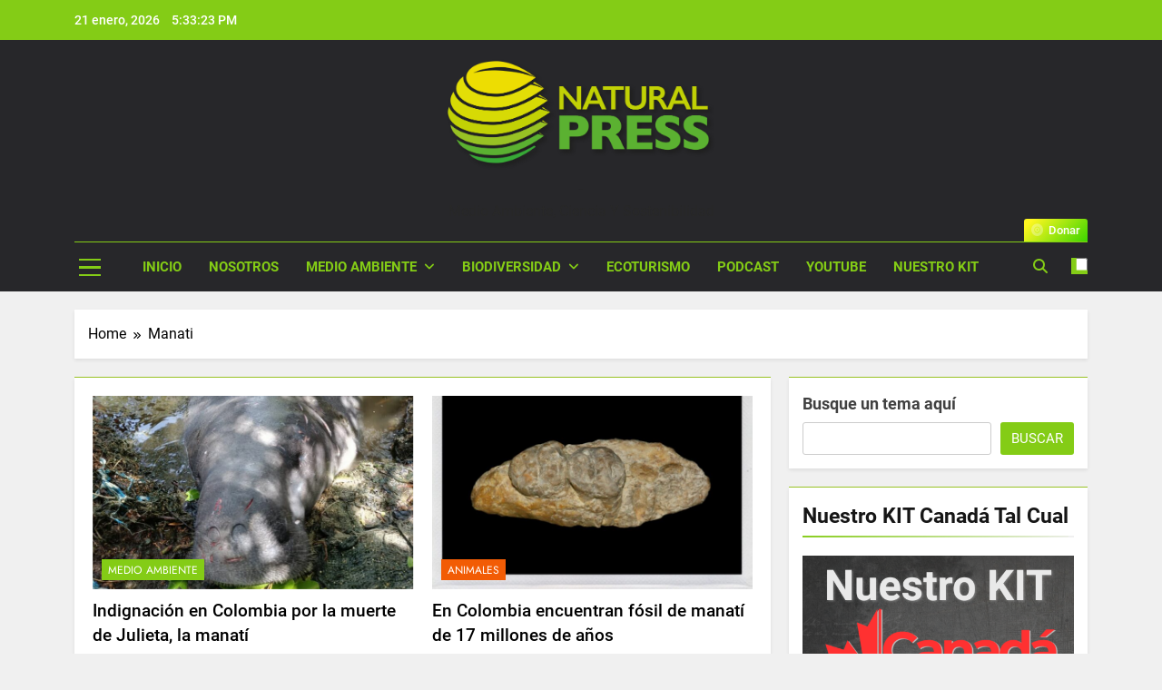

--- FILE ---
content_type: text/html; charset=UTF-8
request_url: https://www.naturalpress.ca/tag/manati/
body_size: 25242
content:
<!doctype html>
<html lang="es-CO">
<head>
	<meta charset="UTF-8">
	<meta name="viewport" content="width=device-width, initial-scale=1">
	<link rel="profile" href="https://gmpg.org/xfn/11">
	<meta name='robots' content='index, follow, max-image-preview:large, max-snippet:-1, max-video-preview:-1' />
	<style>img:is([sizes="auto" i], [sizes^="auto," i]) { contain-intrinsic-size: 3000px 1500px }</style>
	
	<!-- This site is optimized with the Yoast SEO plugin v26.4 - https://yoast.com/wordpress/plugins/seo/ -->
	<title>Manati Archives - Natural Press</title>
	<link rel="canonical" href="https://www.naturalpress.ca/tag/manati/" />
	<meta property="og:locale" content="es_ES" />
	<meta property="og:type" content="article" />
	<meta property="og:title" content="Manati Archives - Natural Press" />
	<meta property="og:url" content="https://www.naturalpress.ca/tag/manati/" />
	<meta property="og:site_name" content="Natural Press" />
	<meta name="twitter:card" content="summary_large_image" />
	<script type="application/ld+json" class="yoast-schema-graph">{"@context":"https://schema.org","@graph":[{"@type":"CollectionPage","@id":"https://www.naturalpress.ca/tag/manati/","url":"https://www.naturalpress.ca/tag/manati/","name":"Manati Archives - Natural Press","isPartOf":{"@id":"https://www.naturalpress.ca/#website"},"primaryImageOfPage":{"@id":"https://www.naturalpress.ca/tag/manati/#primaryimage"},"image":{"@id":"https://www.naturalpress.ca/tag/manati/#primaryimage"},"thumbnailUrl":"https://www.naturalpress.ca/wp-content/uploads/2021/07/portada-3.jpg","breadcrumb":{"@id":"https://www.naturalpress.ca/tag/manati/#breadcrumb"},"inLanguage":"es-CO"},{"@type":"ImageObject","inLanguage":"es-CO","@id":"https://www.naturalpress.ca/tag/manati/#primaryimage","url":"https://www.naturalpress.ca/wp-content/uploads/2021/07/portada-3.jpg","contentUrl":"https://www.naturalpress.ca/wp-content/uploads/2021/07/portada-3.jpg","width":1980,"height":1420},{"@type":"BreadcrumbList","@id":"https://www.naturalpress.ca/tag/manati/#breadcrumb","itemListElement":[{"@type":"ListItem","position":1,"name":"Home","item":"https://www.naturalpress.ca/"},{"@type":"ListItem","position":2,"name":"Manati"}]},{"@type":"WebSite","@id":"https://www.naturalpress.ca/#website","url":"https://www.naturalpress.ca/","name":"Natural Press","description":"Medio Ambiente, Ciencia y Sostenibilidad","publisher":{"@id":"https://www.naturalpress.ca/#organization"},"potentialAction":[{"@type":"SearchAction","target":{"@type":"EntryPoint","urlTemplate":"https://www.naturalpress.ca/?s={search_term_string}"},"query-input":{"@type":"PropertyValueSpecification","valueRequired":true,"valueName":"search_term_string"}}],"inLanguage":"es-CO"},{"@type":"Organization","@id":"https://www.naturalpress.ca/#organization","name":"Natural Press","url":"https://www.naturalpress.ca/","logo":{"@type":"ImageObject","inLanguage":"es-CO","@id":"https://www.naturalpress.ca/#/schema/logo/image/","url":"https://www.naturalpress.ca/wp-content/uploads/2023/08/cropped-LOGO-NATURAL-PRESS-COLOR-CON-SOMBRA.png","contentUrl":"https://www.naturalpress.ca/wp-content/uploads/2023/08/cropped-LOGO-NATURAL-PRESS-COLOR-CON-SOMBRA.png","width":1584,"height":662,"caption":"Natural Press"},"image":{"@id":"https://www.naturalpress.ca/#/schema/logo/image/"}}]}</script>
	<!-- / Yoast SEO plugin. -->


<link rel='dns-prefetch' href='//www.googletagmanager.com' />
<link rel='dns-prefetch' href='//pagead2.googlesyndication.com' />
<link rel='dns-prefetch' href='//fundingchoicesmessages.google.com' />
<link rel="alternate" type="application/rss+xml" title="Natural Press &raquo; Feed" href="https://www.naturalpress.ca/feed/" />
<link rel="alternate" type="application/rss+xml" title="Natural Press &raquo; RSS de los comentarios" href="https://www.naturalpress.ca/comments/feed/" />
<link rel="alternate" type="application/rss+xml" title="Natural Press &raquo; Manati RSS de la etiqueta" href="https://www.naturalpress.ca/tag/manati/feed/" />
<script>
window._wpemojiSettings = {"baseUrl":"https:\/\/s.w.org\/images\/core\/emoji\/16.0.1\/72x72\/","ext":".png","svgUrl":"https:\/\/s.w.org\/images\/core\/emoji\/16.0.1\/svg\/","svgExt":".svg","source":{"concatemoji":"https:\/\/www.naturalpress.ca\/wp-includes\/js\/wp-emoji-release.min.js?ver=bdc6cd1bd6211fd00026fc76c45fd3b4"}};
/*! This file is auto-generated */
!function(s,n){var o,i,e;function c(e){try{var t={supportTests:e,timestamp:(new Date).valueOf()};sessionStorage.setItem(o,JSON.stringify(t))}catch(e){}}function p(e,t,n){e.clearRect(0,0,e.canvas.width,e.canvas.height),e.fillText(t,0,0);var t=new Uint32Array(e.getImageData(0,0,e.canvas.width,e.canvas.height).data),a=(e.clearRect(0,0,e.canvas.width,e.canvas.height),e.fillText(n,0,0),new Uint32Array(e.getImageData(0,0,e.canvas.width,e.canvas.height).data));return t.every(function(e,t){return e===a[t]})}function u(e,t){e.clearRect(0,0,e.canvas.width,e.canvas.height),e.fillText(t,0,0);for(var n=e.getImageData(16,16,1,1),a=0;a<n.data.length;a++)if(0!==n.data[a])return!1;return!0}function f(e,t,n,a){switch(t){case"flag":return n(e,"\ud83c\udff3\ufe0f\u200d\u26a7\ufe0f","\ud83c\udff3\ufe0f\u200b\u26a7\ufe0f")?!1:!n(e,"\ud83c\udde8\ud83c\uddf6","\ud83c\udde8\u200b\ud83c\uddf6")&&!n(e,"\ud83c\udff4\udb40\udc67\udb40\udc62\udb40\udc65\udb40\udc6e\udb40\udc67\udb40\udc7f","\ud83c\udff4\u200b\udb40\udc67\u200b\udb40\udc62\u200b\udb40\udc65\u200b\udb40\udc6e\u200b\udb40\udc67\u200b\udb40\udc7f");case"emoji":return!a(e,"\ud83e\udedf")}return!1}function g(e,t,n,a){var r="undefined"!=typeof WorkerGlobalScope&&self instanceof WorkerGlobalScope?new OffscreenCanvas(300,150):s.createElement("canvas"),o=r.getContext("2d",{willReadFrequently:!0}),i=(o.textBaseline="top",o.font="600 32px Arial",{});return e.forEach(function(e){i[e]=t(o,e,n,a)}),i}function t(e){var t=s.createElement("script");t.src=e,t.defer=!0,s.head.appendChild(t)}"undefined"!=typeof Promise&&(o="wpEmojiSettingsSupports",i=["flag","emoji"],n.supports={everything:!0,everythingExceptFlag:!0},e=new Promise(function(e){s.addEventListener("DOMContentLoaded",e,{once:!0})}),new Promise(function(t){var n=function(){try{var e=JSON.parse(sessionStorage.getItem(o));if("object"==typeof e&&"number"==typeof e.timestamp&&(new Date).valueOf()<e.timestamp+604800&&"object"==typeof e.supportTests)return e.supportTests}catch(e){}return null}();if(!n){if("undefined"!=typeof Worker&&"undefined"!=typeof OffscreenCanvas&&"undefined"!=typeof URL&&URL.createObjectURL&&"undefined"!=typeof Blob)try{var e="postMessage("+g.toString()+"("+[JSON.stringify(i),f.toString(),p.toString(),u.toString()].join(",")+"));",a=new Blob([e],{type:"text/javascript"}),r=new Worker(URL.createObjectURL(a),{name:"wpTestEmojiSupports"});return void(r.onmessage=function(e){c(n=e.data),r.terminate(),t(n)})}catch(e){}c(n=g(i,f,p,u))}t(n)}).then(function(e){for(var t in e)n.supports[t]=e[t],n.supports.everything=n.supports.everything&&n.supports[t],"flag"!==t&&(n.supports.everythingExceptFlag=n.supports.everythingExceptFlag&&n.supports[t]);n.supports.everythingExceptFlag=n.supports.everythingExceptFlag&&!n.supports.flag,n.DOMReady=!1,n.readyCallback=function(){n.DOMReady=!0}}).then(function(){return e}).then(function(){var e;n.supports.everything||(n.readyCallback(),(e=n.source||{}).concatemoji?t(e.concatemoji):e.wpemoji&&e.twemoji&&(t(e.twemoji),t(e.wpemoji)))}))}((window,document),window._wpemojiSettings);
</script>
<link rel='stylesheet' id='argpd-cookies-eu-banner-css' href='https://www.naturalpress.ca/wp-content/plugins/adapta-rgpd/assets/css/cookies-banner-classic.css?ver=1.3.9' media='all' />
<style id='wp-emoji-styles-inline-css'>

	img.wp-smiley, img.emoji {
		display: inline !important;
		border: none !important;
		box-shadow: none !important;
		height: 1em !important;
		width: 1em !important;
		margin: 0 0.07em !important;
		vertical-align: -0.1em !important;
		background: none !important;
		padding: 0 !important;
	}
</style>
<link rel='stylesheet' id='wp-block-library-css' href='https://www.naturalpress.ca/wp-includes/css/dist/block-library/style.min.css?ver=bdc6cd1bd6211fd00026fc76c45fd3b4' media='all' />
<style id='classic-theme-styles-inline-css'>
/*! This file is auto-generated */
.wp-block-button__link{color:#fff;background-color:#32373c;border-radius:9999px;box-shadow:none;text-decoration:none;padding:calc(.667em + 2px) calc(1.333em + 2px);font-size:1.125em}.wp-block-file__button{background:#32373c;color:#fff;text-decoration:none}
</style>
<style id='safe-svg-svg-icon-style-inline-css'>
.safe-svg-cover{text-align:center}.safe-svg-cover .safe-svg-inside{display:inline-block;max-width:100%}.safe-svg-cover svg{fill:currentColor;height:100%;max-height:100%;max-width:100%;width:100%}

</style>
<style id='global-styles-inline-css'>
:root{--wp--preset--aspect-ratio--square: 1;--wp--preset--aspect-ratio--4-3: 4/3;--wp--preset--aspect-ratio--3-4: 3/4;--wp--preset--aspect-ratio--3-2: 3/2;--wp--preset--aspect-ratio--2-3: 2/3;--wp--preset--aspect-ratio--16-9: 16/9;--wp--preset--aspect-ratio--9-16: 9/16;--wp--preset--color--black: #000000;--wp--preset--color--cyan-bluish-gray: #abb8c3;--wp--preset--color--white: #ffffff;--wp--preset--color--pale-pink: #f78da7;--wp--preset--color--vivid-red: #cf2e2e;--wp--preset--color--luminous-vivid-orange: #ff6900;--wp--preset--color--luminous-vivid-amber: #fcb900;--wp--preset--color--light-green-cyan: #7bdcb5;--wp--preset--color--vivid-green-cyan: #00d084;--wp--preset--color--pale-cyan-blue: #8ed1fc;--wp--preset--color--vivid-cyan-blue: #0693e3;--wp--preset--color--vivid-purple: #9b51e0;--wp--preset--gradient--vivid-cyan-blue-to-vivid-purple: linear-gradient(135deg,rgba(6,147,227,1) 0%,rgb(155,81,224) 100%);--wp--preset--gradient--light-green-cyan-to-vivid-green-cyan: linear-gradient(135deg,rgb(122,220,180) 0%,rgb(0,208,130) 100%);--wp--preset--gradient--luminous-vivid-amber-to-luminous-vivid-orange: linear-gradient(135deg,rgba(252,185,0,1) 0%,rgba(255,105,0,1) 100%);--wp--preset--gradient--luminous-vivid-orange-to-vivid-red: linear-gradient(135deg,rgba(255,105,0,1) 0%,rgb(207,46,46) 100%);--wp--preset--gradient--very-light-gray-to-cyan-bluish-gray: linear-gradient(135deg,rgb(238,238,238) 0%,rgb(169,184,195) 100%);--wp--preset--gradient--cool-to-warm-spectrum: linear-gradient(135deg,rgb(74,234,220) 0%,rgb(151,120,209) 20%,rgb(207,42,186) 40%,rgb(238,44,130) 60%,rgb(251,105,98) 80%,rgb(254,248,76) 100%);--wp--preset--gradient--blush-light-purple: linear-gradient(135deg,rgb(255,206,236) 0%,rgb(152,150,240) 100%);--wp--preset--gradient--blush-bordeaux: linear-gradient(135deg,rgb(254,205,165) 0%,rgb(254,45,45) 50%,rgb(107,0,62) 100%);--wp--preset--gradient--luminous-dusk: linear-gradient(135deg,rgb(255,203,112) 0%,rgb(199,81,192) 50%,rgb(65,88,208) 100%);--wp--preset--gradient--pale-ocean: linear-gradient(135deg,rgb(255,245,203) 0%,rgb(182,227,212) 50%,rgb(51,167,181) 100%);--wp--preset--gradient--electric-grass: linear-gradient(135deg,rgb(202,248,128) 0%,rgb(113,206,126) 100%);--wp--preset--gradient--midnight: linear-gradient(135deg,rgb(2,3,129) 0%,rgb(40,116,252) 100%);--wp--preset--font-size--small: 13px;--wp--preset--font-size--medium: 20px;--wp--preset--font-size--large: 36px;--wp--preset--font-size--x-large: 42px;--wp--preset--spacing--20: 0.44rem;--wp--preset--spacing--30: 0.67rem;--wp--preset--spacing--40: 1rem;--wp--preset--spacing--50: 1.5rem;--wp--preset--spacing--60: 2.25rem;--wp--preset--spacing--70: 3.38rem;--wp--preset--spacing--80: 5.06rem;--wp--preset--shadow--natural: 6px 6px 9px rgba(0, 0, 0, 0.2);--wp--preset--shadow--deep: 12px 12px 50px rgba(0, 0, 0, 0.4);--wp--preset--shadow--sharp: 6px 6px 0px rgba(0, 0, 0, 0.2);--wp--preset--shadow--outlined: 6px 6px 0px -3px rgba(255, 255, 255, 1), 6px 6px rgba(0, 0, 0, 1);--wp--preset--shadow--crisp: 6px 6px 0px rgba(0, 0, 0, 1);}:where(.is-layout-flex){gap: 0.5em;}:where(.is-layout-grid){gap: 0.5em;}body .is-layout-flex{display: flex;}.is-layout-flex{flex-wrap: wrap;align-items: center;}.is-layout-flex > :is(*, div){margin: 0;}body .is-layout-grid{display: grid;}.is-layout-grid > :is(*, div){margin: 0;}:where(.wp-block-columns.is-layout-flex){gap: 2em;}:where(.wp-block-columns.is-layout-grid){gap: 2em;}:where(.wp-block-post-template.is-layout-flex){gap: 1.25em;}:where(.wp-block-post-template.is-layout-grid){gap: 1.25em;}.has-black-color{color: var(--wp--preset--color--black) !important;}.has-cyan-bluish-gray-color{color: var(--wp--preset--color--cyan-bluish-gray) !important;}.has-white-color{color: var(--wp--preset--color--white) !important;}.has-pale-pink-color{color: var(--wp--preset--color--pale-pink) !important;}.has-vivid-red-color{color: var(--wp--preset--color--vivid-red) !important;}.has-luminous-vivid-orange-color{color: var(--wp--preset--color--luminous-vivid-orange) !important;}.has-luminous-vivid-amber-color{color: var(--wp--preset--color--luminous-vivid-amber) !important;}.has-light-green-cyan-color{color: var(--wp--preset--color--light-green-cyan) !important;}.has-vivid-green-cyan-color{color: var(--wp--preset--color--vivid-green-cyan) !important;}.has-pale-cyan-blue-color{color: var(--wp--preset--color--pale-cyan-blue) !important;}.has-vivid-cyan-blue-color{color: var(--wp--preset--color--vivid-cyan-blue) !important;}.has-vivid-purple-color{color: var(--wp--preset--color--vivid-purple) !important;}.has-black-background-color{background-color: var(--wp--preset--color--black) !important;}.has-cyan-bluish-gray-background-color{background-color: var(--wp--preset--color--cyan-bluish-gray) !important;}.has-white-background-color{background-color: var(--wp--preset--color--white) !important;}.has-pale-pink-background-color{background-color: var(--wp--preset--color--pale-pink) !important;}.has-vivid-red-background-color{background-color: var(--wp--preset--color--vivid-red) !important;}.has-luminous-vivid-orange-background-color{background-color: var(--wp--preset--color--luminous-vivid-orange) !important;}.has-luminous-vivid-amber-background-color{background-color: var(--wp--preset--color--luminous-vivid-amber) !important;}.has-light-green-cyan-background-color{background-color: var(--wp--preset--color--light-green-cyan) !important;}.has-vivid-green-cyan-background-color{background-color: var(--wp--preset--color--vivid-green-cyan) !important;}.has-pale-cyan-blue-background-color{background-color: var(--wp--preset--color--pale-cyan-blue) !important;}.has-vivid-cyan-blue-background-color{background-color: var(--wp--preset--color--vivid-cyan-blue) !important;}.has-vivid-purple-background-color{background-color: var(--wp--preset--color--vivid-purple) !important;}.has-black-border-color{border-color: var(--wp--preset--color--black) !important;}.has-cyan-bluish-gray-border-color{border-color: var(--wp--preset--color--cyan-bluish-gray) !important;}.has-white-border-color{border-color: var(--wp--preset--color--white) !important;}.has-pale-pink-border-color{border-color: var(--wp--preset--color--pale-pink) !important;}.has-vivid-red-border-color{border-color: var(--wp--preset--color--vivid-red) !important;}.has-luminous-vivid-orange-border-color{border-color: var(--wp--preset--color--luminous-vivid-orange) !important;}.has-luminous-vivid-amber-border-color{border-color: var(--wp--preset--color--luminous-vivid-amber) !important;}.has-light-green-cyan-border-color{border-color: var(--wp--preset--color--light-green-cyan) !important;}.has-vivid-green-cyan-border-color{border-color: var(--wp--preset--color--vivid-green-cyan) !important;}.has-pale-cyan-blue-border-color{border-color: var(--wp--preset--color--pale-cyan-blue) !important;}.has-vivid-cyan-blue-border-color{border-color: var(--wp--preset--color--vivid-cyan-blue) !important;}.has-vivid-purple-border-color{border-color: var(--wp--preset--color--vivid-purple) !important;}.has-vivid-cyan-blue-to-vivid-purple-gradient-background{background: var(--wp--preset--gradient--vivid-cyan-blue-to-vivid-purple) !important;}.has-light-green-cyan-to-vivid-green-cyan-gradient-background{background: var(--wp--preset--gradient--light-green-cyan-to-vivid-green-cyan) !important;}.has-luminous-vivid-amber-to-luminous-vivid-orange-gradient-background{background: var(--wp--preset--gradient--luminous-vivid-amber-to-luminous-vivid-orange) !important;}.has-luminous-vivid-orange-to-vivid-red-gradient-background{background: var(--wp--preset--gradient--luminous-vivid-orange-to-vivid-red) !important;}.has-very-light-gray-to-cyan-bluish-gray-gradient-background{background: var(--wp--preset--gradient--very-light-gray-to-cyan-bluish-gray) !important;}.has-cool-to-warm-spectrum-gradient-background{background: var(--wp--preset--gradient--cool-to-warm-spectrum) !important;}.has-blush-light-purple-gradient-background{background: var(--wp--preset--gradient--blush-light-purple) !important;}.has-blush-bordeaux-gradient-background{background: var(--wp--preset--gradient--blush-bordeaux) !important;}.has-luminous-dusk-gradient-background{background: var(--wp--preset--gradient--luminous-dusk) !important;}.has-pale-ocean-gradient-background{background: var(--wp--preset--gradient--pale-ocean) !important;}.has-electric-grass-gradient-background{background: var(--wp--preset--gradient--electric-grass) !important;}.has-midnight-gradient-background{background: var(--wp--preset--gradient--midnight) !important;}.has-small-font-size{font-size: var(--wp--preset--font-size--small) !important;}.has-medium-font-size{font-size: var(--wp--preset--font-size--medium) !important;}.has-large-font-size{font-size: var(--wp--preset--font-size--large) !important;}.has-x-large-font-size{font-size: var(--wp--preset--font-size--x-large) !important;}
:where(.wp-block-post-template.is-layout-flex){gap: 1.25em;}:where(.wp-block-post-template.is-layout-grid){gap: 1.25em;}
:where(.wp-block-columns.is-layout-flex){gap: 2em;}:where(.wp-block-columns.is-layout-grid){gap: 2em;}
:root :where(.wp-block-pullquote){font-size: 1.5em;line-height: 1.6;}
</style>
<link rel='stylesheet' id='contact-form-7-css' href='https://www.naturalpress.ca/wp-content/plugins/contact-form-7/includes/css/styles.css?ver=6.1.3' media='all' />
<link rel='stylesheet' id='fontawesome-css' href='https://www.naturalpress.ca/wp-content/themes/newsmatic/assets/lib/fontawesome/css/all.min.css?ver=5.15.3' media='all' />
<link rel='stylesheet' id='fontawesome-6-css' href='https://www.naturalpress.ca/wp-content/themes/newsmatic/assets/lib/fontawesome-6/css/all.min.css?ver=6.5.1' media='all' />
<link rel='stylesheet' id='slick-css' href='https://www.naturalpress.ca/wp-content/themes/newsmatic/assets/lib/slick/slick.css?ver=1.8.1' media='all' />
<link rel='stylesheet' id='newsmatic-typo-fonts-css' href='https://www.naturalpress.ca/wp-content/fonts/df243530681db2092392a836d433609a.css' media='all' />
<link rel='stylesheet' id='newsmatic-style-css' href='https://www.naturalpress.ca/wp-content/themes/newsmatic/style.css?ver=1.3.16' media='all' />
<style id='newsmatic-style-inline-css'>
body.newsmatic_font_typography{ --newsmatic-global-preset-color-1: #64748b;}
 body.newsmatic_font_typography{ --newsmatic-global-preset-color-2: #27272a;}
 body.newsmatic_font_typography{ --newsmatic-global-preset-color-3: #ef4444;}
 body.newsmatic_font_typography{ --newsmatic-global-preset-color-4: #eab308;}
 body.newsmatic_font_typography{ --newsmatic-global-preset-color-5: #84cc16;}
 body.newsmatic_font_typography{ --newsmatic-global-preset-color-6: #22c55e;}
 body.newsmatic_font_typography{ --newsmatic-global-preset-color-7: #06b6d4;}
 body.newsmatic_font_typography{ --newsmatic-global-preset-color-8: #0284c7;}
 body.newsmatic_font_typography{ --newsmatic-global-preset-color-9: #6366f1;}
 body.newsmatic_font_typography{ --newsmatic-global-preset-color-10: #84cc16;}
 body.newsmatic_font_typography{ --newsmatic-global-preset-color-11: #a855f7;}
 body.newsmatic_font_typography{ --newsmatic-global-preset-color-12: #f43f5e;}
 body.newsmatic_font_typography{ --newsmatic-global-preset-gradient-color-1: linear-gradient( 135deg, #485563 10%, #29323c 100%);}
 body.newsmatic_font_typography{ --newsmatic-global-preset-gradient-color-2: linear-gradient( 135deg, #FF512F 10%, #F09819 100%);}
 body.newsmatic_font_typography{ --newsmatic-global-preset-gradient-color-3: linear-gradient( 135deg, #00416A 10%, #E4E5E6 100%);}
 body.newsmatic_font_typography{ --newsmatic-global-preset-gradient-color-4: linear-gradient( 135deg, #CE9FFC 10%, #7367F0 100%);}
 body.newsmatic_font_typography{ --newsmatic-global-preset-gradient-color-5: linear-gradient( 135deg, #90F7EC 10%, #32CCBC 100%);}
 body.newsmatic_font_typography{ --newsmatic-global-preset-gradient-color-6: linear-gradient( 135deg, #81FBB8 10%, #28C76F 100%);}
 body.newsmatic_font_typography{ --newsmatic-global-preset-gradient-color-7: linear-gradient( 135deg, #EB3349 10%, #F45C43 100%);}
 body.newsmatic_font_typography{ --newsmatic-global-preset-gradient-color-8: linear-gradient( 135deg, #FFF720 10%, #3CD500 100%);}
 body.newsmatic_font_typography{ --newsmatic-global-preset-gradient-color-9: linear-gradient( 135deg, #FF96F9 10%, #C32BAC 100%);}
 body.newsmatic_font_typography{ --newsmatic-global-preset-gradient-color-10: linear-gradient( 135deg, #69FF97 10%, #00E4FF 100%);}
 body.newsmatic_font_typography{ --newsmatic-global-preset-gradient-color-11: linear-gradient( 135deg, #3C8CE7 10%, #00EAFF 100%);}
 body.newsmatic_font_typography{ --newsmatic-global-preset-gradient-color-12: linear-gradient( 135deg, #FF7AF5 10%, #513162 100%);}
 body.newsmatic_font_typography{ --theme-block-top-border-color: #98c224;}
.newsmatic_font_typography { --header-padding: 15px;} .newsmatic_font_typography { --header-padding-tablet: 1px;} .newsmatic_font_typography { --header-padding-smartphone: 1px;}.newsmatic_main_body .site-header.layout--default .top-header{ background: #84cc16}.newsmatic_main_body .site-header.layout--default .menu-section{ background: var( --newsmatic-global-preset-color-2 )}.newsmatic_font_typography .header-custom-button{ background: var( --newsmatic-global-preset-gradient-color-8 )}.newsmatic_font_typography .header-custom-button:hover{ background: var( --newsmatic-global-preset-gradient-color-11 )}.newsmatic_font_typography { --site-title-family : Roboto; }
.newsmatic_font_typography { --site-title-weight : 700; }
.newsmatic_font_typography { --site-title-texttransform : capitalize; }
.newsmatic_font_typography { --site-title-textdecoration : none; }
.newsmatic_font_typography { --site-title-size : 1px; }
.newsmatic_font_typography { --site-title-size-tab : 1px; }
.newsmatic_font_typography { --site-title-size-mobile : 1px; }
.newsmatic_font_typography { --site-title-lineheight : 1px; }
.newsmatic_font_typography { --site-title-lineheight-tab : 1px; }
.newsmatic_font_typography { --site-title-lineheight-mobile : 40px; }
.newsmatic_font_typography { --site-title-letterspacing : 0px; }
.newsmatic_font_typography { --site-title-letterspacing-tab : 0px; }
.newsmatic_font_typography { --site-title-letterspacing-mobile : 0px; }
.newsmatic_font_typography { --site-tagline-family : Roboto; }
.newsmatic_font_typography { --site-tagline-weight : 400; }
.newsmatic_font_typography { --site-tagline-texttransform : capitalize; }
.newsmatic_font_typography { --site-tagline-textdecoration : none; }
.newsmatic_font_typography { --site-tagline-size : 16px; }
.newsmatic_font_typography { --site-tagline-size-tab : 16px; }
.newsmatic_font_typography { --site-tagline-size-mobile : 16px; }
.newsmatic_font_typography { --site-tagline-lineheight : 26px; }
.newsmatic_font_typography { --site-tagline-lineheight-tab : 26px; }
.newsmatic_font_typography { --site-tagline-lineheight-mobile : 16px; }
.newsmatic_font_typography { --site-tagline-letterspacing : 0px; }
.newsmatic_font_typography { --site-tagline-letterspacing-tab : 0px; }
.newsmatic_font_typography { --site-tagline-letterspacing-mobile : 0px; }
body .site-branding img.custom-logo{ width: 300px; }@media(max-width: 940px) { body .site-branding img.custom-logo{ width: 200px; } }
@media(max-width: 610px) { body .site-branding img.custom-logo{ width: 200px; } }
.newsmatic_font_typography  { --menu-color: #84cc16;}.newsmatic_font_typography  { --menu-color-hover : #ffffff; }.newsmatic_font_typography  { --sidebar-toggle-color: #84cc16;}.newsmatic_font_typography  { --sidebar-toggle-color-hover : #ffffff; }.newsmatic_font_typography  { --search-color: #84cc16;}.newsmatic_font_typography  { --search-color-hover : #ffffff; }.newsmatic_main_body { --site-bk-color: #f0f0f0}.newsmatic_font_typography  { --move-to-top-background-color: #84cc16;}.newsmatic_font_typography  { --move-to-top-background-color-hover : #eddd02; }.newsmatic_font_typography  { --move-to-top-color: #fff;}.newsmatic_font_typography  { --move-to-top-color-hover : #fff; }@media(max-width: 610px) { .ads-banner{ display : block;} }@media(max-width: 610px) { body #newsmatic-scroll-to-top.show{ display : none;} }body .site-header.layout--default .menu-section .row{ border-top: 1px solid #84cc16;}body .site-footer.dark_bk{ border-top: 5px solid #84cc16;}.newsmatic_main_body .site-header.layout--default .site-branding-section{ background: var( --newsmatic-global-preset-color-2 )}.newsmatic_font_typography  { --custom-btn-color: #ffffff;}.newsmatic_font_typography  { --custom-btn-color-hover : #ffffff; } body.newsmatic_main_body{ --theme-color-red: #84cc16;} body.newsmatic_dark_mode{ --theme-color-red: #84cc16;}body .post-categories .cat-item.cat-705 { background-color : #f25c05} body .newsmatic-category-no-bk .post-categories .cat-item.cat-705 a  { color : #f25c05} body.single .post-categories .cat-item.cat-705 { background-color : #f25c05} body .post-categories .cat-item.cat-456 { background-color : #84cc16} body .newsmatic-category-no-bk .post-categories .cat-item.cat-456 a  { color : #84cc16} body.single .post-categories .cat-item.cat-456 { background-color : #84cc16} body .post-categories .cat-item.cat-104 { background-color : #84cc16} body .newsmatic-category-no-bk .post-categories .cat-item.cat-104 a  { color : #84cc16} body.single .post-categories .cat-item.cat-104 { background-color : #84cc16} body .post-categories .cat-item.cat-712 { background-color : #1B8415} body .newsmatic-category-no-bk .post-categories .cat-item.cat-712 a  { color : #1B8415} body.single .post-categories .cat-item.cat-712 { background-color : #1B8415} body .post-categories .cat-item.cat-709 { background-color : #1B8415} body .newsmatic-category-no-bk .post-categories .cat-item.cat-709 a  { color : #1B8415} body.single .post-categories .cat-item.cat-709 { background-color : #1B8415} body .post-categories .cat-item.cat-704 { background-color : #ff0000} body .newsmatic-category-no-bk .post-categories .cat-item.cat-704 a  { color : #ff0000} body.single .post-categories .cat-item.cat-704 { background-color : #ff0000} body .post-categories .cat-item.cat-2106 { background-color : #1B8415} body .newsmatic-category-no-bk .post-categories .cat-item.cat-2106 a  { color : #1B8415} body.single .post-categories .cat-item.cat-2106 { background-color : #1B8415} body .post-categories .cat-item.cat-710 { background-color : #1B8415} body .newsmatic-category-no-bk .post-categories .cat-item.cat-710 a  { color : #1B8415} body.single .post-categories .cat-item.cat-710 { background-color : #1B8415} body .post-categories .cat-item.cat-708 { background-color : #1B8415} body .newsmatic-category-no-bk .post-categories .cat-item.cat-708 a  { color : #1B8415} body.single .post-categories .cat-item.cat-708 { background-color : #1B8415} body .post-categories .cat-item.cat-99 { background-color : #84cc16} body .newsmatic-category-no-bk .post-categories .cat-item.cat-99 a  { color : #84cc16} body.single .post-categories .cat-item.cat-99 { background-color : #84cc16} body .post-categories .cat-item.cat-458 { background-color : #84cc16} body .newsmatic-category-no-bk .post-categories .cat-item.cat-458 a  { color : #84cc16} body.single .post-categories .cat-item.cat-458 { background-color : #84cc16} body .post-categories .cat-item.cat-713 { background-color : var( --newsmatic-global-preset-color-7 )} body .newsmatic-category-no-bk .post-categories .cat-item.cat-713 a  { color : var( --newsmatic-global-preset-color-7 )} body.single .post-categories .cat-item.cat-713 { background-color : var( --newsmatic-global-preset-color-7 )} body .post-categories .cat-item.cat-1 { background-color : #84cc16} body .newsmatic-category-no-bk .post-categories .cat-item.cat-1 a  { color : #84cc16} body.single .post-categories .cat-item.cat-1 { background-color : #84cc16} body .post-categories .cat-item.cat-711 { background-color : #1B8415} body .newsmatic-category-no-bk .post-categories .cat-item.cat-711 a  { color : #1B8415} body.single .post-categories .cat-item.cat-711 { background-color : #1B8415}  #main-banner-section .main-banner-slider figure.post-thumb { border-radius: 0px; } #main-banner-section .main-banner-slider .post-element{ border-radius: 0px;}
 @media (max-width: 769px){ #main-banner-section .main-banner-slider figure.post-thumb { border-radius: 0px; } #main-banner-section .main-banner-slider .post-element { border-radius: 0px; } }
 @media (max-width: 548px){ #main-banner-section .main-banner-slider figure.post-thumb  { border-radius: 0px; } #main-banner-section .main-banner-slider .post-element { border-radius: 0px; } }
 #main-banner-section .main-banner-trailing-posts figure.post-thumb, #main-banner-section .banner-trailing-posts figure.post-thumb { border-radius: 0px } #main-banner-section .banner-trailing-posts .post-element { border-radius: 0px;}
 @media (max-width: 769px){ #main-banner-section .main-banner-trailing-posts figure.post-thumb,
				#main-banner-section .banner-trailing-posts figure.post-thumb { border-radius: 0px } #main-banner-section .banner-trailing-posts .post-element { border-radius: 0px;} }
 @media (max-width: 548px){ #main-banner-section .main-banner-trailing-posts figure.post-thumb,
				#main-banner-section .banner-trailing-posts figure.post-thumb  { border-radius: 0px  } #main-banner-section .banner-trailing-posts .post-element { border-radius: 0px;} }
 main.site-main .primary-content article figure.post-thumb-wrap { padding-bottom: calc( 0.6 * 100% ) }
 @media (max-width: 769px){ main.site-main .primary-content article figure.post-thumb-wrap { padding-bottom: calc( 0.6 * 100% ) } }
 @media (max-width: 548px){ main.site-main .primary-content article figure.post-thumb-wrap { padding-bottom: calc( 0.6 * 100% ) } }
 main.site-main .primary-content article figure.post-thumb-wrap { border-radius: 0px}
 @media (max-width: 769px){ main.site-main .primary-content article figure.post-thumb-wrap { border-radius: 0px } }
 @media (max-width: 548px){ main.site-main .primary-content article figure.post-thumb-wrap { border-radius: 0px  } }
#block--1691277986250q article figure.post-thumb-wrap { padding-bottom: calc( 0.6 * 100% ) }
 @media (max-width: 769px){ #block--1691277986250q article figure.post-thumb-wrap { padding-bottom: calc( 0.8 * 100% ) } }
 @media (max-width: 548px){ #block--1691277986250q article figure.post-thumb-wrap { padding-bottom: calc( 0.6 * 100% ) }}
#block--1691277986250q article figure.post-thumb-wrap { border-radius: 0px }
 @media (max-width: 769px){ #block--1691277986250q article figure.post-thumb-wrap { border-radius: 0px } }
 @media (max-width: 548px){ #block--1691277986250q article figure.post-thumb-wrap { border-radius: 0px } }
#block--1691277986254d article figure.post-thumb-wrap { padding-bottom: calc( 0.6 * 100% ) }
 @media (max-width: 769px){ #block--1691277986254d article figure.post-thumb-wrap { padding-bottom: calc( 0.8 * 100% ) } }
 @media (max-width: 548px){ #block--1691277986254d article figure.post-thumb-wrap { padding-bottom: calc( 0.6 * 100% ) }}
#block--1691277986254d article figure.post-thumb-wrap { border-radius: 0px }
 @media (max-width: 769px){ #block--1691277986254d article figure.post-thumb-wrap { border-radius: 0px } }
 @media (max-width: 548px){ #block--1691277986254d article figure.post-thumb-wrap { border-radius: 0px } }
#block--1691277986255r article figure.post-thumb-wrap { padding-bottom: calc( 0.25 * 100% ) }
 @media (max-width: 769px){ #block--1691277986255r article figure.post-thumb-wrap { padding-bottom: calc( 0.25 * 100% ) } }
 @media (max-width: 548px){ #block--1691277986255r article figure.post-thumb-wrap { padding-bottom: calc( 0.25 * 100% ) }}
#block--1691277986255r article figure.post-thumb-wrap { border-radius: 0px }
 @media (max-width: 769px){ #block--1691277986255r article figure.post-thumb-wrap { border-radius: 0px } }
 @media (max-width: 548px){ #block--1691277986255r article figure.post-thumb-wrap { border-radius: 0px } }
#block--1691277986256d article figure.post-thumb-wrap { padding-bottom: calc( 0.6 * 100% ) }
 @media (max-width: 769px){ #block--1691277986256d article figure.post-thumb-wrap { padding-bottom: calc( 0.8 * 100% ) } }
 @media (max-width: 548px){ #block--1691277986256d article figure.post-thumb-wrap { padding-bottom: calc( 0.6 * 100% ) }}
#block--1691277986256d article figure.post-thumb-wrap { border-radius: 0px }
 @media (max-width: 769px){ #block--1691277986256d article figure.post-thumb-wrap { border-radius: 0px } }
 @media (max-width: 548px){ #block--1691277986256d article figure.post-thumb-wrap { border-radius: 0px } }
</style>
<link rel='stylesheet' id='newsmatic-main-style-css' href='https://www.naturalpress.ca/wp-content/themes/newsmatic/assets/css/main.css?ver=1.3.16' media='all' />
<link rel='stylesheet' id='newsmatic-loader-style-css' href='https://www.naturalpress.ca/wp-content/themes/newsmatic/assets/css/loader.css?ver=1.3.16' media='all' />
<link rel='stylesheet' id='newsmatic-responsive-style-css' href='https://www.naturalpress.ca/wp-content/themes/newsmatic/assets/css/responsive.css?ver=1.3.16' media='all' />
<script src="https://www.naturalpress.ca/wp-includes/js/jquery/jquery.min.js?ver=3.7.1" id="jquery-core-js"></script>
<script src="https://www.naturalpress.ca/wp-includes/js/jquery/jquery-migrate.min.js?ver=3.4.1" id="jquery-migrate-js"></script>
<script src="https://www.naturalpress.ca/wp-content/plugins/adapta-rgpd/assets/js/cookies-eu-banner.js?ver=1.3.9" id="argpd-cookies-eu-banner-js"></script>

<!-- Google tag (gtag.js) snippet added by Site Kit -->
<!-- Fragmento de código de Google Analytics añadido por Site Kit -->
<script src="https://www.googletagmanager.com/gtag/js?id=GT-MB88D8H" id="google_gtagjs-js" async></script>
<script id="google_gtagjs-js-after">
window.dataLayer = window.dataLayer || [];function gtag(){dataLayer.push(arguments);}
gtag("set","linker",{"domains":["www.naturalpress.ca"]});
gtag("js", new Date());
gtag("set", "developer_id.dZTNiMT", true);
gtag("config", "GT-MB88D8H");
</script>
<link rel="https://api.w.org/" href="https://www.naturalpress.ca/wp-json/" /><link rel="alternate" title="JSON" type="application/json" href="https://www.naturalpress.ca/wp-json/wp/v2/tags/569" /><!-- start Simple Custom CSS and JS -->
<!-- Google Tag Manager -->
<script>(function(w,d,s,l,i){w[l]=w[l]||[];w[l].push({'gtm.start':
new Date().getTime(),event:'gtm.js'});var f=d.getElementsByTagName(s)[0],
j=d.createElement(s),dl=l!='dataLayer'?'&l='+l:'';j.async=true;j.src=
'https://www.googletagmanager.com/gtm.js?id='+i+dl;f.parentNode.insertBefore(j,f);
})(window,document,'script','dataLayer','GTM-W8TF22QG');</script>
<!-- End Google Tag Manager -->
<!-- end Simple Custom CSS and JS -->
<meta name="generator" content="Site Kit by Google 1.167.0" />
<!-- Google AdSense meta tags added by Site Kit -->
<meta name="google-adsense-platform-account" content="ca-host-pub-2644536267352236">
<meta name="google-adsense-platform-domain" content="sitekit.withgoogle.com">
<!-- End Google AdSense meta tags added by Site Kit -->
		<style type="text/css">
							header .site-title a, header .site-title a:after  {
					color: #282828;
				}
				header .site-title a:hover {
					color: #1B8415;
				}
								.site-description {
						color: #282828;
					}
						</style>
		
<!-- Fragmento de código de Google Tag Manager añadido por Site Kit -->
<script>
			( function( w, d, s, l, i ) {
				w[l] = w[l] || [];
				w[l].push( {'gtm.start': new Date().getTime(), event: 'gtm.js'} );
				var f = d.getElementsByTagName( s )[0],
					j = d.createElement( s ), dl = l != 'dataLayer' ? '&l=' + l : '';
				j.async = true;
				j.src = 'https://www.googletagmanager.com/gtm.js?id=' + i + dl;
				f.parentNode.insertBefore( j, f );
			} )( window, document, 'script', 'dataLayer', 'GTM-W8TF22QG' );
			
</script>

<!-- Final del fragmento de código de Google Tag Manager añadido por Site Kit -->

<!-- Fragmento de código de Google Adsense añadido por Site Kit -->
<script async src="https://pagead2.googlesyndication.com/pagead/js/adsbygoogle.js?client=ca-pub-9986009516595097&amp;host=ca-host-pub-2644536267352236" crossorigin="anonymous"></script>

<!-- Final del fragmento de código de Google Adsense añadido por Site Kit -->

<!-- Google AdSense Ad Blocking Recovery snippet added by Site Kit -->
<script async src="https://fundingchoicesmessages.google.com/i/pub-9986009516595097?ers=1" nonce="dlaaVncpKT8chuOCUho1rg"></script><script nonce="dlaaVncpKT8chuOCUho1rg">(function() {function signalGooglefcPresent() {if (!window.frames['googlefcPresent']) {if (document.body) {const iframe = document.createElement('iframe'); iframe.style = 'width: 0; height: 0; border: none; z-index: -1000; left: -1000px; top: -1000px;'; iframe.style.display = 'none'; iframe.name = 'googlefcPresent'; document.body.appendChild(iframe);} else {setTimeout(signalGooglefcPresent, 0);}}}signalGooglefcPresent();})();</script>
<!-- End Google AdSense Ad Blocking Recovery snippet added by Site Kit -->

<!-- Google AdSense Ad Blocking Recovery Error Protection snippet added by Site Kit -->
<script>(function(){'use strict';function aa(a){var b=0;return function(){return b<a.length?{done:!1,value:a[b++]}:{done:!0}}}var ba="function"==typeof Object.defineProperties?Object.defineProperty:function(a,b,c){if(a==Array.prototype||a==Object.prototype)return a;a[b]=c.value;return a};
function ea(a){a=["object"==typeof globalThis&&globalThis,a,"object"==typeof window&&window,"object"==typeof self&&self,"object"==typeof global&&global];for(var b=0;b<a.length;++b){var c=a[b];if(c&&c.Math==Math)return c}throw Error("Cannot find global object");}var fa=ea(this);function ha(a,b){if(b)a:{var c=fa;a=a.split(".");for(var d=0;d<a.length-1;d++){var e=a[d];if(!(e in c))break a;c=c[e]}a=a[a.length-1];d=c[a];b=b(d);b!=d&&null!=b&&ba(c,a,{configurable:!0,writable:!0,value:b})}}
var ia="function"==typeof Object.create?Object.create:function(a){function b(){}b.prototype=a;return new b},l;if("function"==typeof Object.setPrototypeOf)l=Object.setPrototypeOf;else{var m;a:{var ja={a:!0},ka={};try{ka.__proto__=ja;m=ka.a;break a}catch(a){}m=!1}l=m?function(a,b){a.__proto__=b;if(a.__proto__!==b)throw new TypeError(a+" is not extensible");return a}:null}var la=l;
function n(a,b){a.prototype=ia(b.prototype);a.prototype.constructor=a;if(la)la(a,b);else for(var c in b)if("prototype"!=c)if(Object.defineProperties){var d=Object.getOwnPropertyDescriptor(b,c);d&&Object.defineProperty(a,c,d)}else a[c]=b[c];a.A=b.prototype}function ma(){for(var a=Number(this),b=[],c=a;c<arguments.length;c++)b[c-a]=arguments[c];return b}
var na="function"==typeof Object.assign?Object.assign:function(a,b){for(var c=1;c<arguments.length;c++){var d=arguments[c];if(d)for(var e in d)Object.prototype.hasOwnProperty.call(d,e)&&(a[e]=d[e])}return a};ha("Object.assign",function(a){return a||na});/*

 Copyright The Closure Library Authors.
 SPDX-License-Identifier: Apache-2.0
*/
var p=this||self;function q(a){return a};var t,u;a:{for(var oa=["CLOSURE_FLAGS"],v=p,x=0;x<oa.length;x++)if(v=v[oa[x]],null==v){u=null;break a}u=v}var pa=u&&u[610401301];t=null!=pa?pa:!1;var z,qa=p.navigator;z=qa?qa.userAgentData||null:null;function A(a){return t?z?z.brands.some(function(b){return(b=b.brand)&&-1!=b.indexOf(a)}):!1:!1}function B(a){var b;a:{if(b=p.navigator)if(b=b.userAgent)break a;b=""}return-1!=b.indexOf(a)};function C(){return t?!!z&&0<z.brands.length:!1}function D(){return C()?A("Chromium"):(B("Chrome")||B("CriOS"))&&!(C()?0:B("Edge"))||B("Silk")};var ra=C()?!1:B("Trident")||B("MSIE");!B("Android")||D();D();B("Safari")&&(D()||(C()?0:B("Coast"))||(C()?0:B("Opera"))||(C()?0:B("Edge"))||(C()?A("Microsoft Edge"):B("Edg/"))||C()&&A("Opera"));var sa={},E=null;var ta="undefined"!==typeof Uint8Array,ua=!ra&&"function"===typeof btoa;var F="function"===typeof Symbol&&"symbol"===typeof Symbol()?Symbol():void 0,G=F?function(a,b){a[F]|=b}:function(a,b){void 0!==a.g?a.g|=b:Object.defineProperties(a,{g:{value:b,configurable:!0,writable:!0,enumerable:!1}})};function va(a){var b=H(a);1!==(b&1)&&(Object.isFrozen(a)&&(a=Array.prototype.slice.call(a)),I(a,b|1))}
var H=F?function(a){return a[F]|0}:function(a){return a.g|0},J=F?function(a){return a[F]}:function(a){return a.g},I=F?function(a,b){a[F]=b}:function(a,b){void 0!==a.g?a.g=b:Object.defineProperties(a,{g:{value:b,configurable:!0,writable:!0,enumerable:!1}})};function wa(){var a=[];G(a,1);return a}function xa(a,b){I(b,(a|0)&-99)}function K(a,b){I(b,(a|34)&-73)}function L(a){a=a>>11&1023;return 0===a?536870912:a};var M={};function N(a){return null!==a&&"object"===typeof a&&!Array.isArray(a)&&a.constructor===Object}var O,ya=[];I(ya,39);O=Object.freeze(ya);var P;function Q(a,b){P=b;a=new a(b);P=void 0;return a}
function R(a,b,c){null==a&&(a=P);P=void 0;if(null==a){var d=96;c?(a=[c],d|=512):a=[];b&&(d=d&-2095105|(b&1023)<<11)}else{if(!Array.isArray(a))throw Error();d=H(a);if(d&64)return a;d|=64;if(c&&(d|=512,c!==a[0]))throw Error();a:{c=a;var e=c.length;if(e){var f=e-1,g=c[f];if(N(g)){d|=256;b=(d>>9&1)-1;e=f-b;1024<=e&&(za(c,b,g),e=1023);d=d&-2095105|(e&1023)<<11;break a}}b&&(g=(d>>9&1)-1,b=Math.max(b,e-g),1024<b&&(za(c,g,{}),d|=256,b=1023),d=d&-2095105|(b&1023)<<11)}}I(a,d);return a}
function za(a,b,c){for(var d=1023+b,e=a.length,f=d;f<e;f++){var g=a[f];null!=g&&g!==c&&(c[f-b]=g)}a.length=d+1;a[d]=c};function Aa(a){switch(typeof a){case "number":return isFinite(a)?a:String(a);case "boolean":return a?1:0;case "object":if(a&&!Array.isArray(a)&&ta&&null!=a&&a instanceof Uint8Array){if(ua){for(var b="",c=0,d=a.length-10240;c<d;)b+=String.fromCharCode.apply(null,a.subarray(c,c+=10240));b+=String.fromCharCode.apply(null,c?a.subarray(c):a);a=btoa(b)}else{void 0===b&&(b=0);if(!E){E={};c="ABCDEFGHIJKLMNOPQRSTUVWXYZabcdefghijklmnopqrstuvwxyz0123456789".split("");d=["+/=","+/","-_=","-_.","-_"];for(var e=
0;5>e;e++){var f=c.concat(d[e].split(""));sa[e]=f;for(var g=0;g<f.length;g++){var h=f[g];void 0===E[h]&&(E[h]=g)}}}b=sa[b];c=Array(Math.floor(a.length/3));d=b[64]||"";for(e=f=0;f<a.length-2;f+=3){var k=a[f],w=a[f+1];h=a[f+2];g=b[k>>2];k=b[(k&3)<<4|w>>4];w=b[(w&15)<<2|h>>6];h=b[h&63];c[e++]=g+k+w+h}g=0;h=d;switch(a.length-f){case 2:g=a[f+1],h=b[(g&15)<<2]||d;case 1:a=a[f],c[e]=b[a>>2]+b[(a&3)<<4|g>>4]+h+d}a=c.join("")}return a}}return a};function Ba(a,b,c){a=Array.prototype.slice.call(a);var d=a.length,e=b&256?a[d-1]:void 0;d+=e?-1:0;for(b=b&512?1:0;b<d;b++)a[b]=c(a[b]);if(e){b=a[b]={};for(var f in e)Object.prototype.hasOwnProperty.call(e,f)&&(b[f]=c(e[f]))}return a}function Da(a,b,c,d,e,f){if(null!=a){if(Array.isArray(a))a=e&&0==a.length&&H(a)&1?void 0:f&&H(a)&2?a:Ea(a,b,c,void 0!==d,e,f);else if(N(a)){var g={},h;for(h in a)Object.prototype.hasOwnProperty.call(a,h)&&(g[h]=Da(a[h],b,c,d,e,f));a=g}else a=b(a,d);return a}}
function Ea(a,b,c,d,e,f){var g=d||c?H(a):0;d=d?!!(g&32):void 0;a=Array.prototype.slice.call(a);for(var h=0;h<a.length;h++)a[h]=Da(a[h],b,c,d,e,f);c&&c(g,a);return a}function Fa(a){return a.s===M?a.toJSON():Aa(a)};function Ga(a,b,c){c=void 0===c?K:c;if(null!=a){if(ta&&a instanceof Uint8Array)return b?a:new Uint8Array(a);if(Array.isArray(a)){var d=H(a);if(d&2)return a;if(b&&!(d&64)&&(d&32||0===d))return I(a,d|34),a;a=Ea(a,Ga,d&4?K:c,!0,!1,!0);b=H(a);b&4&&b&2&&Object.freeze(a);return a}a.s===M&&(b=a.h,c=J(b),a=c&2?a:Q(a.constructor,Ha(b,c,!0)));return a}}function Ha(a,b,c){var d=c||b&2?K:xa,e=!!(b&32);a=Ba(a,b,function(f){return Ga(f,e,d)});G(a,32|(c?2:0));return a};function Ia(a,b){a=a.h;return Ja(a,J(a),b)}function Ja(a,b,c,d){if(-1===c)return null;if(c>=L(b)){if(b&256)return a[a.length-1][c]}else{var e=a.length;if(d&&b&256&&(d=a[e-1][c],null!=d))return d;b=c+((b>>9&1)-1);if(b<e)return a[b]}}function Ka(a,b,c,d,e){var f=L(b);if(c>=f||e){e=b;if(b&256)f=a[a.length-1];else{if(null==d)return;f=a[f+((b>>9&1)-1)]={};e|=256}f[c]=d;e&=-1025;e!==b&&I(a,e)}else a[c+((b>>9&1)-1)]=d,b&256&&(d=a[a.length-1],c in d&&delete d[c]),b&1024&&I(a,b&-1025)}
function La(a,b){var c=Ma;var d=void 0===d?!1:d;var e=a.h;var f=J(e),g=Ja(e,f,b,d);var h=!1;if(null==g||"object"!==typeof g||(h=Array.isArray(g))||g.s!==M)if(h){var k=h=H(g);0===k&&(k|=f&32);k|=f&2;k!==h&&I(g,k);c=new c(g)}else c=void 0;else c=g;c!==g&&null!=c&&Ka(e,f,b,c,d);e=c;if(null==e)return e;a=a.h;f=J(a);f&2||(g=e,c=g.h,h=J(c),g=h&2?Q(g.constructor,Ha(c,h,!1)):g,g!==e&&(e=g,Ka(a,f,b,e,d)));return e}function Na(a,b){a=Ia(a,b);return null==a||"string"===typeof a?a:void 0}
function Oa(a,b){a=Ia(a,b);return null!=a?a:0}function S(a,b){a=Na(a,b);return null!=a?a:""};function T(a,b,c){this.h=R(a,b,c)}T.prototype.toJSON=function(){var a=Ea(this.h,Fa,void 0,void 0,!1,!1);return Pa(this,a,!0)};T.prototype.s=M;T.prototype.toString=function(){return Pa(this,this.h,!1).toString()};
function Pa(a,b,c){var d=a.constructor.v,e=L(J(c?a.h:b)),f=!1;if(d){if(!c){b=Array.prototype.slice.call(b);var g;if(b.length&&N(g=b[b.length-1]))for(f=0;f<d.length;f++)if(d[f]>=e){Object.assign(b[b.length-1]={},g);break}f=!0}e=b;c=!c;g=J(a.h);a=L(g);g=(g>>9&1)-1;for(var h,k,w=0;w<d.length;w++)if(k=d[w],k<a){k+=g;var r=e[k];null==r?e[k]=c?O:wa():c&&r!==O&&va(r)}else h||(r=void 0,e.length&&N(r=e[e.length-1])?h=r:e.push(h={})),r=h[k],null==h[k]?h[k]=c?O:wa():c&&r!==O&&va(r)}d=b.length;if(!d)return b;
var Ca;if(N(h=b[d-1])){a:{var y=h;e={};c=!1;for(var ca in y)Object.prototype.hasOwnProperty.call(y,ca)&&(a=y[ca],Array.isArray(a)&&a!=a&&(c=!0),null!=a?e[ca]=a:c=!0);if(c){for(var rb in e){y=e;break a}y=null}}y!=h&&(Ca=!0);d--}for(;0<d;d--){h=b[d-1];if(null!=h)break;var cb=!0}if(!Ca&&!cb)return b;var da;f?da=b:da=Array.prototype.slice.call(b,0,d);b=da;f&&(b.length=d);y&&b.push(y);return b};function Qa(a){return function(b){if(null==b||""==b)b=new a;else{b=JSON.parse(b);if(!Array.isArray(b))throw Error(void 0);G(b,32);b=Q(a,b)}return b}};function Ra(a){this.h=R(a)}n(Ra,T);var Sa=Qa(Ra);var U;function V(a){this.g=a}V.prototype.toString=function(){return this.g+""};var Ta={};function Ua(){return Math.floor(2147483648*Math.random()).toString(36)+Math.abs(Math.floor(2147483648*Math.random())^Date.now()).toString(36)};function Va(a,b){b=String(b);"application/xhtml+xml"===a.contentType&&(b=b.toLowerCase());return a.createElement(b)}function Wa(a){this.g=a||p.document||document}Wa.prototype.appendChild=function(a,b){a.appendChild(b)};/*

 SPDX-License-Identifier: Apache-2.0
*/
function Xa(a,b){a.src=b instanceof V&&b.constructor===V?b.g:"type_error:TrustedResourceUrl";var c,d;(c=(b=null==(d=(c=(a.ownerDocument&&a.ownerDocument.defaultView||window).document).querySelector)?void 0:d.call(c,"script[nonce]"))?b.nonce||b.getAttribute("nonce")||"":"")&&a.setAttribute("nonce",c)};function Ya(a){a=void 0===a?document:a;return a.createElement("script")};function Za(a,b,c,d,e,f){try{var g=a.g,h=Ya(g);h.async=!0;Xa(h,b);g.head.appendChild(h);h.addEventListener("load",function(){e();d&&g.head.removeChild(h)});h.addEventListener("error",function(){0<c?Za(a,b,c-1,d,e,f):(d&&g.head.removeChild(h),f())})}catch(k){f()}};var $a=p.atob("aHR0cHM6Ly93d3cuZ3N0YXRpYy5jb20vaW1hZ2VzL2ljb25zL21hdGVyaWFsL3N5c3RlbS8xeC93YXJuaW5nX2FtYmVyXzI0ZHAucG5n"),ab=p.atob("WW91IGFyZSBzZWVpbmcgdGhpcyBtZXNzYWdlIGJlY2F1c2UgYWQgb3Igc2NyaXB0IGJsb2NraW5nIHNvZnR3YXJlIGlzIGludGVyZmVyaW5nIHdpdGggdGhpcyBwYWdlLg=="),bb=p.atob("RGlzYWJsZSBhbnkgYWQgb3Igc2NyaXB0IGJsb2NraW5nIHNvZnR3YXJlLCB0aGVuIHJlbG9hZCB0aGlzIHBhZ2Uu");function db(a,b,c){this.i=a;this.l=new Wa(this.i);this.g=null;this.j=[];this.m=!1;this.u=b;this.o=c}
function eb(a){if(a.i.body&&!a.m){var b=function(){fb(a);p.setTimeout(function(){return gb(a,3)},50)};Za(a.l,a.u,2,!0,function(){p[a.o]||b()},b);a.m=!0}}
function fb(a){for(var b=W(1,5),c=0;c<b;c++){var d=X(a);a.i.body.appendChild(d);a.j.push(d)}b=X(a);b.style.bottom="0";b.style.left="0";b.style.position="fixed";b.style.width=W(100,110).toString()+"%";b.style.zIndex=W(2147483544,2147483644).toString();b.style["background-color"]=hb(249,259,242,252,219,229);b.style["box-shadow"]="0 0 12px #888";b.style.color=hb(0,10,0,10,0,10);b.style.display="flex";b.style["justify-content"]="center";b.style["font-family"]="Roboto, Arial";c=X(a);c.style.width=W(80,
85).toString()+"%";c.style.maxWidth=W(750,775).toString()+"px";c.style.margin="24px";c.style.display="flex";c.style["align-items"]="flex-start";c.style["justify-content"]="center";d=Va(a.l.g,"IMG");d.className=Ua();d.src=$a;d.alt="Warning icon";d.style.height="24px";d.style.width="24px";d.style["padding-right"]="16px";var e=X(a),f=X(a);f.style["font-weight"]="bold";f.textContent=ab;var g=X(a);g.textContent=bb;Y(a,e,f);Y(a,e,g);Y(a,c,d);Y(a,c,e);Y(a,b,c);a.g=b;a.i.body.appendChild(a.g);b=W(1,5);for(c=
0;c<b;c++)d=X(a),a.i.body.appendChild(d),a.j.push(d)}function Y(a,b,c){for(var d=W(1,5),e=0;e<d;e++){var f=X(a);b.appendChild(f)}b.appendChild(c);c=W(1,5);for(d=0;d<c;d++)e=X(a),b.appendChild(e)}function W(a,b){return Math.floor(a+Math.random()*(b-a))}function hb(a,b,c,d,e,f){return"rgb("+W(Math.max(a,0),Math.min(b,255)).toString()+","+W(Math.max(c,0),Math.min(d,255)).toString()+","+W(Math.max(e,0),Math.min(f,255)).toString()+")"}function X(a){a=Va(a.l.g,"DIV");a.className=Ua();return a}
function gb(a,b){0>=b||null!=a.g&&0!=a.g.offsetHeight&&0!=a.g.offsetWidth||(ib(a),fb(a),p.setTimeout(function(){return gb(a,b-1)},50))}
function ib(a){var b=a.j;var c="undefined"!=typeof Symbol&&Symbol.iterator&&b[Symbol.iterator];if(c)b=c.call(b);else if("number"==typeof b.length)b={next:aa(b)};else throw Error(String(b)+" is not an iterable or ArrayLike");for(c=b.next();!c.done;c=b.next())(c=c.value)&&c.parentNode&&c.parentNode.removeChild(c);a.j=[];(b=a.g)&&b.parentNode&&b.parentNode.removeChild(b);a.g=null};function jb(a,b,c,d,e){function f(k){document.body?g(document.body):0<k?p.setTimeout(function(){f(k-1)},e):b()}function g(k){k.appendChild(h);p.setTimeout(function(){h?(0!==h.offsetHeight&&0!==h.offsetWidth?b():a(),h.parentNode&&h.parentNode.removeChild(h)):a()},d)}var h=kb(c);f(3)}function kb(a){var b=document.createElement("div");b.className=a;b.style.width="1px";b.style.height="1px";b.style.position="absolute";b.style.left="-10000px";b.style.top="-10000px";b.style.zIndex="-10000";return b};function Ma(a){this.h=R(a)}n(Ma,T);function lb(a){this.h=R(a)}n(lb,T);var mb=Qa(lb);function nb(a){a=Na(a,4)||"";if(void 0===U){var b=null;var c=p.trustedTypes;if(c&&c.createPolicy){try{b=c.createPolicy("goog#html",{createHTML:q,createScript:q,createScriptURL:q})}catch(d){p.console&&p.console.error(d.message)}U=b}else U=b}a=(b=U)?b.createScriptURL(a):a;return new V(a,Ta)};function ob(a,b){this.m=a;this.o=new Wa(a.document);this.g=b;this.j=S(this.g,1);this.u=nb(La(this.g,2));this.i=!1;b=nb(La(this.g,13));this.l=new db(a.document,b,S(this.g,12))}ob.prototype.start=function(){pb(this)};
function pb(a){qb(a);Za(a.o,a.u,3,!1,function(){a:{var b=a.j;var c=p.btoa(b);if(c=p[c]){try{var d=Sa(p.atob(c))}catch(e){b=!1;break a}b=b===Na(d,1)}else b=!1}b?Z(a,S(a.g,14)):(Z(a,S(a.g,8)),eb(a.l))},function(){jb(function(){Z(a,S(a.g,7));eb(a.l)},function(){return Z(a,S(a.g,6))},S(a.g,9),Oa(a.g,10),Oa(a.g,11))})}function Z(a,b){a.i||(a.i=!0,a=new a.m.XMLHttpRequest,a.open("GET",b,!0),a.send())}function qb(a){var b=p.btoa(a.j);a.m[b]&&Z(a,S(a.g,5))};(function(a,b){p[a]=function(){var c=ma.apply(0,arguments);p[a]=function(){};b.apply(null,c)}})("__h82AlnkH6D91__",function(a){"function"===typeof window.atob&&(new ob(window,mb(window.atob(a)))).start()});}).call(this);

window.__h82AlnkH6D91__("[base64]/[base64]/[base64]/[base64]");</script>
<!-- End Google AdSense Ad Blocking Recovery Error Protection snippet added by Site Kit -->
<style type="text/css">.saboxplugin-wrap{-webkit-box-sizing:border-box;-moz-box-sizing:border-box;-ms-box-sizing:border-box;box-sizing:border-box;border:1px solid #eee;width:100%;clear:both;display:block;overflow:hidden;word-wrap:break-word;position:relative}.saboxplugin-wrap .saboxplugin-gravatar{float:left;padding:0 20px 20px 20px}.saboxplugin-wrap .saboxplugin-gravatar img{max-width:100px;height:auto;border-radius:0;}.saboxplugin-wrap .saboxplugin-authorname{font-size:18px;line-height:1;margin:20px 0 0 20px;display:block}.saboxplugin-wrap .saboxplugin-authorname a{text-decoration:none}.saboxplugin-wrap .saboxplugin-authorname a:focus{outline:0}.saboxplugin-wrap .saboxplugin-desc{display:block;margin:5px 20px}.saboxplugin-wrap .saboxplugin-desc a{text-decoration:underline}.saboxplugin-wrap .saboxplugin-desc p{margin:5px 0 12px}.saboxplugin-wrap .saboxplugin-web{margin:0 20px 15px;text-align:left}.saboxplugin-wrap .sab-web-position{text-align:right}.saboxplugin-wrap .saboxplugin-web a{color:#ccc;text-decoration:none}.saboxplugin-wrap .saboxplugin-socials{position:relative;display:block;background:#fcfcfc;padding:5px;border-top:1px solid #eee}.saboxplugin-wrap .saboxplugin-socials a svg{width:20px;height:20px}.saboxplugin-wrap .saboxplugin-socials a svg .st2{fill:#fff; transform-origin:center center;}.saboxplugin-wrap .saboxplugin-socials a svg .st1{fill:rgba(0,0,0,.3)}.saboxplugin-wrap .saboxplugin-socials a:hover{opacity:.8;-webkit-transition:opacity .4s;-moz-transition:opacity .4s;-o-transition:opacity .4s;transition:opacity .4s;box-shadow:none!important;-webkit-box-shadow:none!important}.saboxplugin-wrap .saboxplugin-socials .saboxplugin-icon-color{box-shadow:none;padding:0;border:0;-webkit-transition:opacity .4s;-moz-transition:opacity .4s;-o-transition:opacity .4s;transition:opacity .4s;display:inline-block;color:#fff;font-size:0;text-decoration:inherit;margin:5px;-webkit-border-radius:0;-moz-border-radius:0;-ms-border-radius:0;-o-border-radius:0;border-radius:0;overflow:hidden}.saboxplugin-wrap .saboxplugin-socials .saboxplugin-icon-grey{text-decoration:inherit;box-shadow:none;position:relative;display:-moz-inline-stack;display:inline-block;vertical-align:middle;zoom:1;margin:10px 5px;color:#444;fill:#444}.clearfix:after,.clearfix:before{content:' ';display:table;line-height:0;clear:both}.ie7 .clearfix{zoom:1}.saboxplugin-socials.sabox-colored .saboxplugin-icon-color .sab-twitch{border-color:#38245c}.saboxplugin-socials.sabox-colored .saboxplugin-icon-color .sab-behance{border-color:#003eb0}.saboxplugin-socials.sabox-colored .saboxplugin-icon-color .sab-deviantart{border-color:#036824}.saboxplugin-socials.sabox-colored .saboxplugin-icon-color .sab-digg{border-color:#00327c}.saboxplugin-socials.sabox-colored .saboxplugin-icon-color .sab-dribbble{border-color:#ba1655}.saboxplugin-socials.sabox-colored .saboxplugin-icon-color .sab-facebook{border-color:#1e2e4f}.saboxplugin-socials.sabox-colored .saboxplugin-icon-color .sab-flickr{border-color:#003576}.saboxplugin-socials.sabox-colored .saboxplugin-icon-color .sab-github{border-color:#264874}.saboxplugin-socials.sabox-colored .saboxplugin-icon-color .sab-google{border-color:#0b51c5}.saboxplugin-socials.sabox-colored .saboxplugin-icon-color .sab-html5{border-color:#902e13}.saboxplugin-socials.sabox-colored .saboxplugin-icon-color .sab-instagram{border-color:#1630aa}.saboxplugin-socials.sabox-colored .saboxplugin-icon-color .sab-linkedin{border-color:#00344f}.saboxplugin-socials.sabox-colored .saboxplugin-icon-color .sab-pinterest{border-color:#5b040e}.saboxplugin-socials.sabox-colored .saboxplugin-icon-color .sab-reddit{border-color:#992900}.saboxplugin-socials.sabox-colored .saboxplugin-icon-color .sab-rss{border-color:#a43b0a}.saboxplugin-socials.sabox-colored .saboxplugin-icon-color .sab-sharethis{border-color:#5d8420}.saboxplugin-socials.sabox-colored .saboxplugin-icon-color .sab-soundcloud{border-color:#995200}.saboxplugin-socials.sabox-colored .saboxplugin-icon-color .sab-spotify{border-color:#0f612c}.saboxplugin-socials.sabox-colored .saboxplugin-icon-color .sab-stackoverflow{border-color:#a95009}.saboxplugin-socials.sabox-colored .saboxplugin-icon-color .sab-steam{border-color:#006388}.saboxplugin-socials.sabox-colored .saboxplugin-icon-color .sab-user_email{border-color:#b84e05}.saboxplugin-socials.sabox-colored .saboxplugin-icon-color .sab-tumblr{border-color:#10151b}.saboxplugin-socials.sabox-colored .saboxplugin-icon-color .sab-twitter{border-color:#0967a0}.saboxplugin-socials.sabox-colored .saboxplugin-icon-color .sab-vimeo{border-color:#0d7091}.saboxplugin-socials.sabox-colored .saboxplugin-icon-color .sab-windows{border-color:#003f71}.saboxplugin-socials.sabox-colored .saboxplugin-icon-color .sab-whatsapp{border-color:#003f71}.saboxplugin-socials.sabox-colored .saboxplugin-icon-color .sab-wordpress{border-color:#0f3647}.saboxplugin-socials.sabox-colored .saboxplugin-icon-color .sab-yahoo{border-color:#14002d}.saboxplugin-socials.sabox-colored .saboxplugin-icon-color .sab-youtube{border-color:#900}.saboxplugin-socials.sabox-colored .saboxplugin-icon-color .sab-xing{border-color:#000202}.saboxplugin-socials.sabox-colored .saboxplugin-icon-color .sab-mixcloud{border-color:#2475a0}.saboxplugin-socials.sabox-colored .saboxplugin-icon-color .sab-vk{border-color:#243549}.saboxplugin-socials.sabox-colored .saboxplugin-icon-color .sab-medium{border-color:#00452c}.saboxplugin-socials.sabox-colored .saboxplugin-icon-color .sab-quora{border-color:#420e00}.saboxplugin-socials.sabox-colored .saboxplugin-icon-color .sab-meetup{border-color:#9b181c}.saboxplugin-socials.sabox-colored .saboxplugin-icon-color .sab-goodreads{border-color:#000}.saboxplugin-socials.sabox-colored .saboxplugin-icon-color .sab-snapchat{border-color:#999700}.saboxplugin-socials.sabox-colored .saboxplugin-icon-color .sab-500px{border-color:#00557f}.saboxplugin-socials.sabox-colored .saboxplugin-icon-color .sab-mastodont{border-color:#185886}.sabox-plus-item{margin-bottom:20px}@media screen and (max-width:480px){.saboxplugin-wrap{text-align:center}.saboxplugin-wrap .saboxplugin-gravatar{float:none;padding:20px 0;text-align:center;margin:0 auto;display:block}.saboxplugin-wrap .saboxplugin-gravatar img{float:none;display:inline-block;display:-moz-inline-stack;vertical-align:middle;zoom:1}.saboxplugin-wrap .saboxplugin-desc{margin:0 10px 20px;text-align:center}.saboxplugin-wrap .saboxplugin-authorname{text-align:center;margin:10px 0 20px}}body .saboxplugin-authorname a,body .saboxplugin-authorname a:hover{box-shadow:none;-webkit-box-shadow:none}a.sab-profile-edit{font-size:16px!important;line-height:1!important}.sab-edit-settings a,a.sab-profile-edit{color:#0073aa!important;box-shadow:none!important;-webkit-box-shadow:none!important}.sab-edit-settings{margin-right:15px;position:absolute;right:0;z-index:2;bottom:10px;line-height:20px}.sab-edit-settings i{margin-left:5px}.saboxplugin-socials{line-height:1!important}.rtl .saboxplugin-wrap .saboxplugin-gravatar{float:right}.rtl .saboxplugin-wrap .saboxplugin-authorname{display:flex;align-items:center}.rtl .saboxplugin-wrap .saboxplugin-authorname .sab-profile-edit{margin-right:10px}.rtl .sab-edit-settings{right:auto;left:0}img.sab-custom-avatar{max-width:75px;}.saboxplugin-wrap {border-color:#dddddd;}.saboxplugin-wrap .saboxplugin-socials {border-color:#dddddd;}.saboxplugin-wrap{ border-width: 0px; }.saboxplugin-wrap .saboxplugin-gravatar img {-webkit-border-radius:50%;-moz-border-radius:50%;-ms-border-radius:50%;-o-border-radius:50%;border-radius:50%;}.saboxplugin-wrap .saboxplugin-gravatar img {-webkit-border-radius:50%;-moz-border-radius:50%;-ms-border-radius:50%;-o-border-radius:50%;border-radius:50%;}.saboxplugin-wrap .saboxplugin-socials .saboxplugin-icon-color {-webkit-border-radius:50%;-moz-border-radius:50%;-ms-border-radius:50%;-o-border-radius:50%;border-radius:50%;}.saboxplugin-wrap .saboxplugin-socials{background-color:#ffffff;}.saboxplugin-wrap {background-color:#ffffff;}.saboxplugin-wrap .saboxplugin-desc p, .saboxplugin-wrap .saboxplugin-desc  {color:#444444 !important;}.saboxplugin-wrap .saboxplugin-authorname a,.saboxplugin-wrap .saboxplugin-authorname span {color:#5bb131;}.saboxplugin-wrap .saboxplugin-desc {font-style:italic;}.saboxplugin-wrap {margin-top:0px; margin-bottom:0px; padding: 0px 36px }.saboxplugin-wrap .saboxplugin-authorname {font-size:26px; line-height:33px;}.saboxplugin-wrap .saboxplugin-desc p, .saboxplugin-wrap .saboxplugin-desc {font-size:14px !important; line-height:21px !important;}.saboxplugin-wrap .saboxplugin-web {font-size:14px;}.saboxplugin-wrap .saboxplugin-socials a svg {width:36px;height:36px;}</style><link rel="icon" href="https://www.naturalpress.ca/wp-content/uploads/2023/08/cropped-SIMBOLO-NATURAL-PRESS-COLOR-CON-SOMBRA-32x32.png" sizes="32x32" />
<link rel="icon" href="https://www.naturalpress.ca/wp-content/uploads/2023/08/cropped-SIMBOLO-NATURAL-PRESS-COLOR-CON-SOMBRA-192x192.png" sizes="192x192" />
<link rel="apple-touch-icon" href="https://www.naturalpress.ca/wp-content/uploads/2023/08/cropped-SIMBOLO-NATURAL-PRESS-COLOR-CON-SOMBRA-180x180.png" />
<meta name="msapplication-TileImage" content="https://www.naturalpress.ca/wp-content/uploads/2023/08/cropped-SIMBOLO-NATURAL-PRESS-COLOR-CON-SOMBRA-270x270.png" />
		<style id="wp-custom-css">
			/* Oculta encabezado en todas las páginas de archivo (categorías/etiquetas) */
.archive .page-header,
.archive .archive-header {
  display: none !important;
}
/* === Video YouTube centrado y a todo el ancho
   SOLO en singles de 'canal-de-youtube-natural-press' === */

body.single-post.category-canal-de-youtube-natural-press .entry-content iframe,
body.single-post.category-canal-de-youtube-natural-press .entry-content .wp-block-embed__wrapper iframe,
body.single-post.category-canal-de-youtube-natural-press .post-content iframe,
body.single-post.category-canal-de-youtube-natural-press .single-content iframe,
body.single-post.category-canal-de-youtube-natural-press .post-entry iframe,
body.single-post.category-canal-de-youtube-natural-press .content iframe,
body.single-post.category-canal-de-youtube-natural-press .video-container iframe,
body.single-post.category-canal-de-youtube-natural-press .embed-responsive iframe {
  display: block !important;
  width: 100% !important;
  max-width: 100% !important;
  aspect-ratio: 16/9 !important;
  height: auto !important;
  margin: 0 auto 20px !important;
  border: 0 !important;
}

/* Si el tema encierra el iframe en wrappers fijos, los abrimos */
body.single-post.category-canal-de-youtube-natural-press .entry-content .wp-block-embed__wrapper,
body.single-post.category-canal-de-youtube-natural-press .video-container,
body.single-post.category-canal-de-youtube-natural-press .embed-responsive {
  width: 100% !important;
  max-width: 100% !important;
  margin-left: auto !important;
  margin-right: auto !important;
}







		</style>
		</head>

<body data-rsssl=1 class="archive tag tag-manati tag-569 wp-custom-logo wp-theme-newsmatic hfeed newsmatic-title-two newsmatic-image-hover--effect-two site-full-width--layout newsmatic_site_block_border_top sidebar-sticky post-layout--two right-sidebar newsmatic_main_body newsmatic_font_typography" itemtype='https://schema.org/Blog' itemscope='itemscope'>
		<!-- Fragmento de código de Google Tag Manager (noscript) añadido por Site Kit -->
		<noscript>
			<iframe src="https://www.googletagmanager.com/ns.html?id=GTM-W8TF22QG" height="0" width="0" style="display:none;visibility:hidden"></iframe>
		</noscript>
		<!-- Final del fragmento de código de Google Tag Manager (noscript) añadido por Site Kit -->
		<div id="page" class="site">
	<a class="skip-link screen-reader-text" href="#primary">Skip to content</a>
				<div class="newsmatic_ovelay_div"></div>
						
			<header id="masthead" class="site-header layout--default layout--one">
				<div class="top-header"><div class="newsmatic-container"><div class="row">         <div class="top-date-time">
            <span class="date">21 enero, 2026</span>
            <span class="time"></span>
         </div>
               <div class="top-ticker-news">
            <ul class="ticker-item-wrap">
                           </ul>
			</div>
      </div></div></div>        <div class="main-header order--social-logo-buttons">
            <div class="site-branding-section">
                <div class="newsmatic-container">
                    <div class="row">
                                 <div class="social-icons-wrap"></div>
                  <div class="site-branding">
                <a href="https://www.naturalpress.ca/" class="custom-logo-link" rel="home"><img width="1584" height="662" src="https://www.naturalpress.ca/wp-content/uploads/2023/08/cropped-LOGO-NATURAL-PRESS-COLOR-CON-SOMBRA.png" class="custom-logo" alt="Natural Press" decoding="async" fetchpriority="high" srcset="https://www.naturalpress.ca/wp-content/uploads/2023/08/cropped-LOGO-NATURAL-PRESS-COLOR-CON-SOMBRA.png 1584w, https://www.naturalpress.ca/wp-content/uploads/2023/08/cropped-LOGO-NATURAL-PRESS-COLOR-CON-SOMBRA-300x125.png 300w, https://www.naturalpress.ca/wp-content/uploads/2023/08/cropped-LOGO-NATURAL-PRESS-COLOR-CON-SOMBRA-1024x428.png 1024w, https://www.naturalpress.ca/wp-content/uploads/2023/08/cropped-LOGO-NATURAL-PRESS-COLOR-CON-SOMBRA-768x321.png 768w, https://www.naturalpress.ca/wp-content/uploads/2023/08/cropped-LOGO-NATURAL-PRESS-COLOR-CON-SOMBRA-1536x642.png 1536w" sizes="(max-width: 1584px) 100vw, 1584px" /></a>                        <p class="site-title"><a href="https://www.naturalpress.ca/" rel="home">Natural Press</a></p>
                                    <p class="site-description">Medio Ambiente, Ciencia y Sostenibilidad</p>
                            </div><!-- .site-branding -->
         <div class="header-right-button-wrap"></div><!-- .header-right-button-wrap -->                    </div>
                </div>
            </div>
            <div class="menu-section">
                <div class="newsmatic-container">
                    <div class="row">
                                    <div class="sidebar-toggle-wrap">
                <a class="sidebar-toggle-trigger" href="javascript:void(0);">
                    <div class="newsmatic_sidetoggle_menu_burger">
                      <span></span>
                      <span></span>
                      <span></span>
                  </div>
                </a>
                <div class="sidebar-toggle hide">
                <span class="sidebar-toggle-close"><i class="fas fa-times"></i></span>
                  <div class="newsmatic-container">
                    <div class="row">
                      <section id="block-9" class="widget widget_block">


  <title>Menú de Categorías</title>


  <ul>
    <li><a href="https://www.naturalpress.ca/">Home</a></li>
    <li><a href="https://www.naturalpress.ca/category/medio-ambiente/">Medio Ambiente</a></li>
    <li><a href="https://www.naturalpress.ca/category/biodiversidad/">Biodiversidad</a></li>
    <li><a href="https://www.naturalpress.ca/category/animales/">Animales</a></li>
    <li><a href="https://www.naturalpress.ca/category/historias-al-natural/">Historias al Natural</a></li>
    <li><a href="https://www.naturalpress.ca/category/canada/">Canadá</a></li>
    <li><a href="https://www.naturalpress.ca/natural-podcast/"> Podcast</a></li>
    <li><a href="https://www.paypal.com/paypalme/naturalpress?locale.x=en_US">Donar</a></li>
  </ul>

</section>                    </div>
                  </div>
                </div>
            </div>
                 <nav id="site-navigation" class="main-navigation hover-effect--none">
            <button class="menu-toggle" aria-controls="primary-menu" aria-expanded="false">
                <div id="newsmatic_menu_burger">
                    <span></span>
                    <span></span>
                    <span></span>
                </div>
                <span class="menu_txt">Menu</span></button>
            <div class="menu-header-menu-2-container"><ul id="header-menu" class="menu"><li id="menu-item-11627" class="menu-item menu-item-type-custom menu-item-object-custom menu-item-home menu-item-11627"><a href="https://www.naturalpress.ca/">Inicio</a></li>
<li id="menu-item-11174" class="menu-item menu-item-type-post_type menu-item-object-page menu-item-11174"><a href="https://www.naturalpress.ca/sobre-nosotros/">Nosotros</a></li>
<li id="menu-item-9863" class="menu-item menu-item-type-taxonomy menu-item-object-category menu-item-has-children menu-item-9863"><a href="https://www.naturalpress.ca/category/medio-ambiente/">Medio Ambiente</a>
<ul class="sub-menu">
	<li id="menu-item-9989" class="menu-item menu-item-type-taxonomy menu-item-object-category menu-item-9989"><a href="https://www.naturalpress.ca/category/medio-ambiente/cambio-climatico/">Cambio Climático</a></li>
	<li id="menu-item-9990" class="menu-item menu-item-type-taxonomy menu-item-object-category menu-item-9990"><a href="https://www.naturalpress.ca/category/medio-ambiente/contaminacion/">Contaminación</a></li>
	<li id="menu-item-9991" class="menu-item menu-item-type-taxonomy menu-item-object-category menu-item-9991"><a href="https://www.naturalpress.ca/category/medio-ambiente/vida-sostenible/">Vida Sostenible</a></li>
</ul>
</li>
<li id="menu-item-9864" class="menu-item menu-item-type-taxonomy menu-item-object-category menu-item-has-children menu-item-9864"><a href="https://www.naturalpress.ca/category/biodiversidad/">Biodiversidad</a>
<ul class="sub-menu">
	<li id="menu-item-9878" class="menu-item menu-item-type-taxonomy menu-item-object-category menu-item-9878"><a href="https://www.naturalpress.ca/category/biodiversidad/animales/">Animales</a></li>
	<li id="menu-item-9992" class="menu-item menu-item-type-taxonomy menu-item-object-category menu-item-9992"><a href="https://www.naturalpress.ca/category/biodiversidad/bosques/">Bosques</a></li>
	<li id="menu-item-9876" class="menu-item menu-item-type-taxonomy menu-item-object-category menu-item-9876"><a href="https://www.naturalpress.ca/category/biodiversidad-en-canada/">Canadá</a></li>
</ul>
</li>
<li id="menu-item-9938" class="menu-item menu-item-type-taxonomy menu-item-object-category menu-item-9938"><a href="https://www.naturalpress.ca/category/ecoturismo/">Ecoturismo</a></li>
<li id="menu-item-9885" class="menu-item menu-item-type-post_type menu-item-object-page menu-item-9885"><a href="https://www.naturalpress.ca/natural-podcast/">Podcast</a></li>
<li id="menu-item-11654" class="menu-item menu-item-type-taxonomy menu-item-object-category menu-item-11654"><a href="https://www.naturalpress.ca/category/canal-de-youtube-natural-press/">YouTube</a></li>
<li id="menu-item-11741" class="menu-item menu-item-type-post_type menu-item-object-page menu-item-11741"><a href="https://www.naturalpress.ca/recomendados-por-canada-tal-cual/">Nuestro Kit</a></li>
</ul></div>        </nav><!-- #site-navigation -->
                  <div class="search-wrap">
                <button class="search-trigger">
                    <i class="fas fa-search"></i>
                </button>
                <div class="search-form-wrap hide">
                    <form role="search" method="get" class="search-form" action="https://www.naturalpress.ca/">
				<label>
					<span class="screen-reader-text">Buscar:</span>
					<input type="search" class="search-field" placeholder="Buscar &hellip;" value="" name="s" />
				</label>
				<input type="submit" class="search-submit" value="Buscar" />
			</form>                </div>
            </div>
                    <div class="mode_toggle_wrap">
                <input class="mode_toggle" type="checkbox" >
            </div>
                    <a class="header-custom-button" href="https://paypal.me/naturalpress?locale.x=en_US" target="_blank">
                                    <span class="icon">
                        <i class="fas fa-record-vinyl"></i>
                    </span>
                                    <span class="ticker_label_title_string">Donar</span>
                            </a>
                            </div>
                </div>
            </div>
        </div>
        			</header><!-- #masthead -->
			
			        <div class="after-header header-layout-banner-two">
            <div class="newsmatic-container">
                <div class="row">
                                    </div>
            </div>
        </div>
        	<div id="theme-content">
		            <div class="newsmatic-container">
                <div class="row">
                                <div class="newsmatic-breadcrumb-wrap">
                    <div role="navigation" aria-label="Breadcrumbs" class="breadcrumb-trail breadcrumbs" itemprop="breadcrumb"><ul class="trail-items" itemscope itemtype="http://schema.org/BreadcrumbList"><meta name="numberOfItems" content="2" /><meta name="itemListOrder" content="Ascending" /><li itemprop="itemListElement" itemscope itemtype="http://schema.org/ListItem" class="trail-item trail-begin"><a href="https://www.naturalpress.ca/" rel="home" itemprop="item"><span itemprop="name">Home</span></a><meta itemprop="position" content="1" /></li><li itemprop="itemListElement" itemscope itemtype="http://schema.org/ListItem" class="trail-item trail-end"><span data-url="https://www.naturalpress.ca/tag/manati/" itemprop="item"><span itemprop="name">Manati</span></span><meta itemprop="position" content="2" /></li></ul></div>                </div>
                        </div>
            </div>
            		<main id="primary" class="site-main">
			<div class="newsmatic-container">
				<div class="row">
				<div class="secondary-left-sidebar">
											</div>
					<div class="primary-content">
													<header class="page-header">
								<h1 class="page-title newsmatic-block-title">Etiqueta: <span>Manati</span></h1>							</header><!-- .page-header -->
							<div class="post-inner-wrapper news-list-wrap">
								<article id="post-8602" class="post post-8602 type-post status-publish format-standard has-post-thumbnail hentry category-medio-ambiente tag-cienaga-grande-de-santa-marta tag-colombia tag-conservacion tag-corpamag tag-fauna-amenazada tag-julieta-manati tag-manati tag-muerte-de-animales tag-muerte-julieta-manati-colombia tag-perdida-de-biodiversidad tag-tasajera tag-trichechus-manatus">
	<figure class="post-thumb-wrap ">
        <a href="https://www.naturalpress.ca/muerte-julieta-manati-colombia/" title="Indignación en Colombia por la muerte de Julieta, la manatí">
            <img width="558" height="400" src="https://www.naturalpress.ca/wp-content/uploads/2021/07/portada-3.jpg" class="attachment-newsmatic-list size-newsmatic-list wp-post-image" alt="" title="Indignación en Colombia por la muerte de Julieta, la manatí" decoding="async" srcset="https://www.naturalpress.ca/wp-content/uploads/2021/07/portada-3.jpg 1980w, https://www.naturalpress.ca/wp-content/uploads/2021/07/portada-3-300x215.jpg 300w, https://www.naturalpress.ca/wp-content/uploads/2021/07/portada-3-1024x734.jpg 1024w, https://www.naturalpress.ca/wp-content/uploads/2021/07/portada-3-768x551.jpg 768w, https://www.naturalpress.ca/wp-content/uploads/2021/07/portada-3-1536x1102.jpg 1536w" sizes="(max-width: 558px) 100vw, 558px" />        </a>
        <ul class="post-categories"><li class="cat-item cat-458"><a href="https://www.naturalpress.ca/category/medio-ambiente/" rel="category tag">Medio Ambiente</a></li></ul>    </figure>
    <div class="post-element">
         <h2 class="post-title"><a href="https://www.naturalpress.ca/muerte-julieta-manati-colombia/" title="Indignación en Colombia por la muerte de Julieta, la manatí">Indignación en Colombia por la muerte de Julieta, la manatí</a></h2>
                         
                                    <div class="post-meta">
                                        <span class="byline"> <span class="author vcard"><a class="url fn n author_name" href="https://www.naturalpress.ca/author/editor/">Maria Lourdes Zimmermann</a></span></span><span class="post-date posted-on published"><a href="https://www.naturalpress.ca/muerte-julieta-manati-colombia/" rel="bookmark"><time class="entry-date published" datetime="2021-07-18T00:34:47-06:00">5 años ago</time><time class="updated" datetime="2025-08-26T18:00:51-06:00">5 meses ago</time></a></span><a href="https://www.naturalpress.ca/muerte-julieta-manati-colombia/#comments"><span class="post-comment">0</span></a><span class="read-time">8 mins</span>                                    </div>
                         <div class="post-excerpt"><p>El asesinato de Julieta, una manatí de 450 kilos liberada por CORPAMAG, generó rechazo nacional. Pescadores y ambientalistas exigen sanciones.</p>
</div>
                                    <a class="post-link-button" href="https://www.naturalpress.ca/muerte-julieta-manati-colombia/">Leer Más<i class="fas fa-angle-right"></i></a>    </div>
</article><!-- #post-8602 --><article id="post-6962" class="post post-6962 type-post status-publish format-standard has-post-thumbnail hentry category-animales tag-adaptacion tag-agua-dulce tag-america-del-sur tag-antiguo tag-colombia tag-cundinamarca tag-descubrimiento tag-especies tag-evolucion tag-fosil tag-hallazgo tag-historia-natural tag-investigadores tag-manati tag-marino tag-megafauna tag-megahumedal tag-paleontologia tag-pebas tag-pubenza tag-sirenio">
	<figure class="post-thumb-wrap ">
        <a href="https://www.naturalpress.ca/en-colombia-encuentran-fosil-de-manati-de-17-millones-de-anos/" title="En Colombia encuentran fósil de manatí de 17 millones de años">
            <img width="526" height="400" src="https://www.naturalpress.ca/wp-content/uploads/2021/04/diente-portada-def.jpg" class="attachment-newsmatic-list size-newsmatic-list wp-post-image" alt="" title="En Colombia encuentran fósil de manatí de 17 millones de años" decoding="async" srcset="https://www.naturalpress.ca/wp-content/uploads/2021/04/diente-portada-def.jpg 1920w, https://www.naturalpress.ca/wp-content/uploads/2021/04/diente-portada-def-300x228.jpg 300w, https://www.naturalpress.ca/wp-content/uploads/2021/04/diente-portada-def-1024x779.jpg 1024w, https://www.naturalpress.ca/wp-content/uploads/2021/04/diente-portada-def-768x584.jpg 768w, https://www.naturalpress.ca/wp-content/uploads/2021/04/diente-portada-def-1536x1168.jpg 1536w" sizes="(max-width: 526px) 100vw, 526px" />        </a>
        <ul class="post-categories"><li class="cat-item cat-705"><a href="https://www.naturalpress.ca/category/biodiversidad/animales/" rel="category tag">Animales</a></li></ul>    </figure>
    <div class="post-element">
         <h2 class="post-title"><a href="https://www.naturalpress.ca/en-colombia-encuentran-fosil-de-manati-de-17-millones-de-anos/" title="En Colombia encuentran fósil de manatí de 17 millones de años">En Colombia encuentran fósil de manatí de 17 millones de años</a></h2>
                         
                                    <div class="post-meta">
                                        <span class="byline"> <span class="author vcard"><a class="url fn n author_name" href="https://www.naturalpress.ca/author/editor/">Maria Lourdes Zimmermann</a></span></span><span class="post-date posted-on published"><a href="https://www.naturalpress.ca/en-colombia-encuentran-fosil-de-manati-de-17-millones-de-anos/" rel="bookmark"><time class="entry-date published" datetime="2021-04-27T23:47:42-06:00">5 años ago</time><time class="updated" datetime="2024-02-29T18:25:36-07:00">2 años ago</time></a></span><a href="https://www.naturalpress.ca/en-colombia-encuentran-fosil-de-manati-de-17-millones-de-anos/#comments"><span class="post-comment">0</span></a><span class="read-time">34 mins</span>                                    </div>
                         <div class="post-excerpt"><p>Cuatro investigadores tardaron ocho años en descubrir el origen del resto fósil del manatí más antiguo de las Américas encontrado hasta ahora. Este es un viaje por la historia del hallazgo.</p>
</div>
                                    <a class="post-link-button" href="https://www.naturalpress.ca/en-colombia-encuentran-fosil-de-manati-de-17-millones-de-anos/">Leer Más<i class="fas fa-angle-right"></i></a>    </div>
</article><!-- #post-6962 -->							</div>
					</div>
					<div class="secondary-sidebar">
						
<aside id="secondary" class="widget-area">
	<section id="block-28" class="widget widget_block widget_search"><form role="search" method="get" action="https://www.naturalpress.ca/" class="wp-block-search__button-outside wp-block-search__text-button wp-block-search"    ><label class="wp-block-search__label" for="wp-block-search__input-1" >Busque un tema aquí</label><div class="wp-block-search__inside-wrapper " ><input class="wp-block-search__input" id="wp-block-search__input-1" placeholder="" value="" type="search" name="s" required /><button aria-label="Buscar" class="wp-block-search__button wp-element-button" type="submit" >Buscar</button></div></form></section><section id="custom_html-3" class="widget_text widget widget_custom_html"><h2 class="widget-title"><span>Nuestro KIT Canadá Tal Cual</span></h2><div class="textwidget custom-html-widget"><aside class="custom-sidebar">
    <a href="https://www.naturalpress.ca/recomendados-por-canada-tal-cual/" target="_blank" rel="noopener">
        <img src="https://www.naturalpress.ca/wp-content/uploads/2025/08/Nuestro-KIT-Canada-Tal-Cual.png" alt="Nuestro KIT en Canadá Tal Cual" style="max-width:100%; height:auto;" />
    </a>
</aside>

</div></section><section id="block-27" class="widget widget_block"><aside class="custom-sidebar">
    <a href="https://www.youtube.com/@northtvtelevision9354" target="_blank" rel="noopener">
        <img decoding="async" src="https://www.naturalpress.ca/wp-content/uploads/2024/02/Banner-North-Tv-2.png" alt="Wild Spirit Notebooks" />
    </a>
</aside>
</section><section id="block-24" class="widget widget_block"><aside class="custom-sidebar">
    <a href="https://amzn.to/47rmD7u" target="_blank" rel="noopener">
        <img decoding="async" src="https://www.naturalpress.ca/wp-content/uploads/2024/02/Banner-Multiples-cuadrado-1.png" alt="Wild Spirit Notebooks" />
    </a>
</aside></section></aside><!-- #secondary -->					</div>
				</div>
			</div>

		</main><!-- #main -->
	</div><!-- #theme-content -->
	<footer id="colophon" class="site-footer dark_bk">
		        <div class="main-footer boxed-width">
            <div class="footer-inner newsmatic-container">
                <div class="row">
                                <div class="footer-widget column-two">
                <section id="block-34" class="widget widget_block widget_text">
<p class="has-text-align-center" style="font-size:17px">Descubre el mundo a través de sus criaturas, sus ecosistemas, sus necesidades y entra en acción. Natural Press, es una fuente confiable de información sobre medio ambiente, sostenibilidad y conservación. Explora con nosotros la belleza de la naturaleza y únete a nuestra misión de crear conciencia para un futuro más sensato y sostenible. ¡Bienvenido a la comunidad Natural Press!</p>
</section><section id="block-42" class="widget widget_block"><aside class="custom-sidebar">
    <a href="https://www.naturalpress.ca/productos-eco-amigables/" target="_blank" rel="noopener">
        <img decoding="async" src="https://www.naturalpress.ca/wp-content/uploads/2024/02/Banner-Wildlife-Spirit-horizontal-01-1.png" alt="Wild Spirit Notebooks" />
    </a>
</aside>
</section>            </div>
                        <div class="footer-widget column-two">
                    <section id="block-35" class="widget widget_block widget_categories"><ul class="wp-block-categories-list wp-block-categories has-large-font-size">	<li class="cat-item cat-item-456"><a href="https://www.naturalpress.ca/category/biodiversidad/">Biodiversidad</a>
</li>
	<li class="cat-item cat-item-704"><a href="https://www.naturalpress.ca/category/biodiversidad-en-canada/">Canadá</a>
</li>
	<li class="cat-item cat-item-2106"><a href="https://www.naturalpress.ca/category/canal-de-youtube-natural-press/">Canal de YouTube</a>
</li>
	<li class="cat-item cat-item-708"><a href="https://www.naturalpress.ca/category/ecoturismo/">Ecoturismo</a>
</li>
	<li class="cat-item cat-item-99"><a href="https://www.naturalpress.ca/category/impact/">Impact</a>
</li>
	<li class="cat-item cat-item-458"><a href="https://www.naturalpress.ca/category/medio-ambiente/">Medio Ambiente</a>
</li>
	<li class="cat-item cat-item-1"><a href="https://www.naturalpress.ca/category/sin-categoria/">Sin categoría</a>
</li>
</ul></section>                </div>
                        </div>
            </div>
        </div>
                <div class="bottom-footer">
            <div class="newsmatic-container">
                <div class="row">
                             <div class="bottom-inner-wrapper">
              <div class="site-info">
            All rights reserved. © Natural Press. Designed and developed by Natural Press 2026.				Powered By <a href="https://blazethemes.com/">BlazeThemes</a>.        </div>
                 <div class="bottom-menu">
               <div class="menu-footer-2-container"><ul id="bottom-footer-menu" class="menu"><li id="menu-item-9913" class="menu-item menu-item-type-post_type menu-item-object-page menu-item-9913"><a href="https://www.naturalpress.ca/aviso-legal/">Aviso Legal</a></li>
<li id="menu-item-9916" class="menu-item menu-item-type-post_type menu-item-object-page menu-item-9916"><a href="https://www.naturalpress.ca/preferencia-de-cookies/">Preferencia de Cookies</a></li>
<li id="menu-item-9917" class="menu-item menu-item-type-post_type menu-item-object-page menu-item-9917"><a href="https://www.naturalpress.ca/politica-de-cookies/">Política de Cookies</a></li>
<li id="menu-item-9918" class="menu-item menu-item-type-post_type menu-item-object-page menu-item-9918"><a href="https://www.naturalpress.ca/politica-de-privacidad/">Política de Privacidad</a></li>
</ul></div>            </div>
                  </div><!-- .bottom-inner-wrapper -->
                      </div>
            </div>
        </div>
        	</footer><!-- #colophon -->
	        <div id="newsmatic-scroll-to-top" class="align--right">
                            <span class="icon-holder"><i class="fas fa-angle-up"></i></span>
                    </div><!-- #newsmatic-scroll-to-top -->
    </div><!-- #page -->

<script type="speculationrules">
{"prefetch":[{"source":"document","where":{"and":[{"href_matches":"\/*"},{"not":{"href_matches":["\/wp-*.php","\/wp-admin\/*","\/wp-content\/uploads\/*","\/wp-content\/*","\/wp-content\/plugins\/*","\/wp-content\/themes\/newsmatic\/*","\/*\\?(.+)"]}},{"not":{"selector_matches":"a[rel~=\"nofollow\"]"}},{"not":{"selector_matches":".no-prefetch, .no-prefetch a"}}]},"eagerness":"conservative"}]}
</script>
<!-- YouTube Feeds JS -->
<script type="text/javascript">

</script>

<div id="cookies-eu-wrapper">
    <div 
      id="cookies-eu-banner"       
      data-wait-remove="250"
      >      
      <div id="cookies-eu-label">

        Este sitio usa Cookies, estás de acuerdo?
          &nbsp;&nbsp;
          <a id="cookies-eu-more" rel="nofollow" href="https://www.naturalpress.ca/politica-de-cookies/">Más información</a>
      </div>

      <div id="cookies-eu-buttons">
        <button id="cookies-eu-reject" class="cookies-eu-reject">Rechazar</button>
        <button id="cookies-eu-accept" class="cookies-eu-accept">Aceptar</button></div>
    </div>
</div>

<div id="cookies-eu-banner-closed">
  <span>Privacidad</span>
</div>
<script src="https://www.naturalpress.ca/wp-includes/js/dist/hooks.min.js?ver=4d63a3d491d11ffd8ac6" id="wp-hooks-js"></script>
<script src="https://www.naturalpress.ca/wp-includes/js/dist/i18n.min.js?ver=5e580eb46a90c2b997e6" id="wp-i18n-js"></script>
<script id="wp-i18n-js-after">
wp.i18n.setLocaleData( { 'text direction\u0004ltr': [ 'ltr' ] } );
</script>
<script src="https://www.naturalpress.ca/wp-content/plugins/contact-form-7/includes/swv/js/index.js?ver=6.1.3" id="swv-js"></script>
<script id="contact-form-7-js-translations">
( function( domain, translations ) {
	var localeData = translations.locale_data[ domain ] || translations.locale_data.messages;
	localeData[""].domain = domain;
	wp.i18n.setLocaleData( localeData, domain );
} )( "contact-form-7", {"translation-revision-date":"2024-08-29 02:27:53+0000","generator":"GlotPress\/4.0.1","domain":"messages","locale_data":{"messages":{"":{"domain":"messages","plural-forms":"nplurals=2; plural=n != 1;","lang":"es_CO"},"This contact form is placed in the wrong place.":["Este formulario de contacto est\u00e1 situado en el lugar incorrecto."],"Error:":["Error:"]}},"comment":{"reference":"includes\/js\/index.js"}} );
</script>
<script id="contact-form-7-js-before">
var wpcf7 = {
    "api": {
        "root": "https:\/\/www.naturalpress.ca\/wp-json\/",
        "namespace": "contact-form-7\/v1"
    },
    "cached": 1
};
</script>
<script src="https://www.naturalpress.ca/wp-content/plugins/contact-form-7/includes/js/index.js?ver=6.1.3" id="contact-form-7-js"></script>
<script src="https://www.naturalpress.ca/wp-content/themes/newsmatic/assets/lib/slick/slick.min.js?ver=1.8.1" id="slick-js"></script>
<script src="https://www.naturalpress.ca/wp-content/themes/newsmatic/assets/lib/js-marquee/jquery.marquee.min.js?ver=1.6.0" id="js-marquee-js"></script>
<script src="https://www.naturalpress.ca/wp-content/themes/newsmatic/assets/js/navigation.js?ver=1.3.16" id="newsmatic-navigation-js"></script>
<script src="https://www.naturalpress.ca/wp-content/themes/newsmatic/assets/lib/jquery-cookie/jquery-cookie.js?ver=1.4.1" id="jquery-cookie-js"></script>
<script id="newsmatic-theme-js-extra">
var newsmaticObject = {"_wpnonce":"0a8fb2eefe","ajaxUrl":"https:\/\/www.naturalpress.ca\/wp-admin\/admin-ajax.php","stt":"1","stickey_header":"1","livesearch":"1"};
</script>
<script src="https://www.naturalpress.ca/wp-content/themes/newsmatic/assets/js/theme.js?ver=1.3.16" id="newsmatic-theme-js"></script>
<script src="https://www.naturalpress.ca/wp-content/themes/newsmatic/assets/lib/waypoint/jquery.waypoint.min.js?ver=4.0.1" id="waypoint-js"></script>
<!-- start Simple Custom CSS and JS -->
<!-- Google Tag Manager (noscript) -->
<noscript><iframe src="https://www.googletagmanager.com/ns.html?id=GTM-W8TF22QG"
height="0" width="0" style="display:none;visibility:hidden"></iframe></noscript>
<!-- End Google Tag Manager (noscript) -->

<!-- end Simple Custom CSS and JS -->

<script type="text/javascript">
jQuery(function ($) {
    'use strict';

    window.Adapta_RGPD = window.Adapta_RGPD || {};

    Adapta_RGPD.getCookie= function(name) {
        var v = document.cookie.match('(^|;) ?' + name + '=([^;]*)(;|$)');
        return v ? v[2] : null;
    }

    Adapta_RGPD.setCookie= function (name, value) {
      var date = new Date();
      date.setTime(date.getTime() + this.cookieTimeout);
      
      document.cookie = name + '=' + value + ';expires=' + date.toUTCString() + ';path=/';
    };

    Adapta_RGPD.deleteCookie = function (name) {
        var hostname = document.location.hostname.replace(/^www\./, '');
        var nacked = hostname.replace(/^[^.]+\./g, "");
        var commonSuffix = '; expires=Thu, 01-Jan-1970 00:00:01 GMT; path=/';

        // remove cookies that match name
        document.cookie = name + '=; domain=.' + hostname + commonSuffix;
        document.cookie = name + '=; domain=.' + nacked + commonSuffix;
        document.cookie = name + '=' + commonSuffix;

        // search and remove all cookies starts with name
        document.cookie.split(';')
        .filter(function(el) {
            return el.trim().indexOf(name) === 0;
        })
        .forEach(function(el) {
            var [k,v] = el.split('=');
            document.cookie = k + '=; domain=.' + hostname + commonSuffix;
            document.cookie = k + '=; domain=.' + nacked + commonSuffix;            
            document.cookie = k + '=' + commonSuffix;
        })
    };

    Adapta_RGPD.onlyUnique= function(value, index, self) {
      return self.indexOf(value) === index;
    };

    Adapta_RGPD.removeItemOnce = function(arr, value) {
      var index = arr.indexOf(value);
      if (index > -1) {
        arr.splice(index, 1);
      }
      return arr;
    };

    // load events.
    Adapta_RGPD.loadEvents= function(){
        $("[id^='custom-cookies-accept']").click(function(){
            var consents= new Array();  
            var value= Adapta_RGPD.getCookie('hasConsents');
            if ( null != value && value.length) {
                consents = value.split("+")
            }
            
            var consent = this.dataset.consent;
            consents.push(consent)
            
            var unique= consents.filter(Adapta_RGPD.onlyUnique);
            Adapta_RGPD.setCookie('hasConsents', unique.join('+'));
            Adapta_RGPD.setCookie('hasConsent', true);
        });

        $("[id^='custom-cookies-reject'],#custom-cookies-eu-reject,#cookies-eu-reject").click(function(){
            const trackingCookiesNames = ['__utma', '__utmb', '__utmc', '__utmt', '__utmv', '__utmz', '_ga', '_gat', '_gid', '_fbp'];   
            var value= Adapta_RGPD.getCookie('hasConsents');
            if ( null == value ) {
                return
            }

            // consent is the consent to remove. Ej ANLT
            var consent = ('undefined' !== typeof this.dataset && this.dataset.hasOwnProperty('consent'))?this.dataset.consent:null;
            if (consent != null) {              
                var consents = value.split("+")         
                consents=Adapta_RGPD.removeItemOnce(consents, consent)
                Adapta_RGPD.setCookie('hasConsents', consents.join('+'));
            }
            
            if ( 'ANLTCS' == consent || null == consent ) {
                trackingCookiesNames.map(Adapta_RGPD.deleteCookie);
            }

            // update api consent
            var consentUUIDCookie = Adapta_RGPD.getCookie('argpd_consentUUID');
            if ( null == consentUUIDCookie || consentUUIDCookie.length == 0) {
                return;
            }
        
            var ajaxurl = 'https://www.naturalpress.ca/wp-admin/admin-ajax.php';
            var data = {
                action: 'cookie_consent',
                security: '984a60718f',
                uri: window.location.href,
                'update': 1,
                'statement': $("#cookies-eu-label").text(),
                'purpose-necessary': 1,
                'purpose-non-necessary': 0,
                'purpose-analytics': 0,
                'purpose-marketing': 0,
                'purpose-advertisement': 0,
            };              
            $.post( ajaxurl, data, function(response) {                 
                
                if ( undefined !== response.success && false === response.success ) {                       
                    return;
                }       
            });
        });

        // reject all event
        $("#cookies-eu-banner-closed, .cookies-eu-banner-closed" ).click(function(){
            var date = new Date();
            date.setTime(date.getTime() + 33696000000);
            document.cookie = 'hasConsent' + '=' + 'configure' + ';expires=' + date.toUTCString() + ';path=/';
            window.location.reload();
        });

         

        // toggle first layer privacy
            }

    // init 
    Adapta_RGPD.init = function(){
        jQuery(document).ready(function($) {
            // Prevent for search engine execute ajax function.
            var bots = /bot|crawler|spider|crawling/i;
            var isBot = bots.test(navigator.userAgent);
            if ( isBot ) {
                return;
            }

            // event if cookies-reload option
            
            // code to launch when user accepts cookies
            new CookiesEuBanner(function (update=false) {
                var ajaxurl = 'https://www.naturalpress.ca/wp-admin/admin-ajax.php';
                var data = {
                    action: 'cookie_consent',
                    security: '984a60718f',
                    uri: window.location.href,
                    'update': (update == true)?1:0,
                    'statement': $("#cookies-eu-label").text(),
                    'purpose-necessary': 1,
                    'purpose-non-necessary': 0,
                    'purpose-analytics': '0',
                    'purpose-marketing': '0',
                    'purpose-advertisement': '0',
                };              
                $.post( ajaxurl, data, function(response) {
                    
                    if ( undefined !== response.success && false === response.success ) {                       
                        return;
                    }       

                    var data = jQuery.parseJSON(response);
                    if (data == null) {
                        return
                    }

                    // set cookie argpd_consentUUID
                    if (data.hasOwnProperty('uuid')) {
                        Adapta_RGPD.setCookie('argpd_consentUUID', data['uuid']);
                    }

                    // append scripts
                    if (data.hasOwnProperty('scripts-reject')) {
                        var scripts = data['scripts-reject'].split(",");
                        scripts.forEach(function(src){
                            var script = document.createElement( 'script' );
                            script.setAttribute( "src", src );
                            document.getElementsByTagName( "head" )[0].appendChild( script );
                        });             
                    }
                });             
            }, true);

            Adapta_RGPD.loadEvents();
        });
    }
    Adapta_RGPD.init();
});
</script>
        </body>
</html>
<!-- Dynamic page generated in 0.262 seconds. -->
<!-- Cached page generated by WP-Super-Cache on 2026-01-21 10:33:17 -->

<!-- Compression = gzip -->

--- FILE ---
content_type: text/html; charset=utf-8
request_url: https://www.google.com/recaptcha/api2/aframe
body_size: 270
content:
<!DOCTYPE HTML><html><head><meta http-equiv="content-type" content="text/html; charset=UTF-8"></head><body><script nonce="451WZFyZqQGw9f7hbHIQYQ">/** Anti-fraud and anti-abuse applications only. See google.com/recaptcha */ try{var clients={'sodar':'https://pagead2.googlesyndication.com/pagead/sodar?'};window.addEventListener("message",function(a){try{if(a.source===window.parent){var b=JSON.parse(a.data);var c=clients[b['id']];if(c){var d=document.createElement('img');d.src=c+b['params']+'&rc='+(localStorage.getItem("rc::a")?sessionStorage.getItem("rc::b"):"");window.document.body.appendChild(d);sessionStorage.setItem("rc::e",parseInt(sessionStorage.getItem("rc::e")||0)+1);localStorage.setItem("rc::h",'1769016801506');}}}catch(b){}});window.parent.postMessage("_grecaptcha_ready", "*");}catch(b){}</script></body></html>

--- FILE ---
content_type: application/javascript; charset=utf-8
request_url: https://fundingchoicesmessages.google.com/f/AGSKWxUg2VgGm5-5zM03mV9zgEEk0p2VOH12OizvKu5UJlS4MOHdWw0sOSZPtotEEd2gUNAhpczIcXE8jJNY55_tRs48LnLPTbZlLApziK-zSj8Iqjge66aliz43fgyXRxcimAHe-vQF?fccs=W251bGwsbnVsbCxudWxsLG51bGwsbnVsbCxudWxsLFsxNzY5MDE2ODAwLDUyMTAwMDAwMF0sbnVsbCxudWxsLG51bGwsW251bGwsWzddXSwiaHR0cHM6Ly93d3cubmF0dXJhbHByZXNzLmNhL3RhZy9tYW5hdGkvIixudWxsLFtbOCwiOW9FQlItNW1xcW8iXSxbOSwiZW4tVVMiXSxbMTksIjIiXSxbMTcsIlswXSJdLFsyNCwiIl0sWzI5LCJmYWxzZSJdXV0
body_size: -228
content:
if (typeof __googlefc.fcKernelManager.run === 'function') {"use strict";this.default_ContributorServingResponseClientJs=this.default_ContributorServingResponseClientJs||{};(function(_){var window=this;
try{
var QH=function(a){this.A=_.t(a)};_.u(QH,_.J);var RH=_.ed(QH);var SH=function(a,b,c){this.B=a;this.params=b;this.j=c;this.l=_.F(this.params,4);this.o=new _.dh(this.B.document,_.O(this.params,3),new _.Qg(_.Qk(this.j)))};SH.prototype.run=function(){if(_.P(this.params,10)){var a=this.o;var b=_.eh(a);b=_.Od(b,4);_.ih(a,b)}a=_.Rk(this.j)?_.be(_.Rk(this.j)):new _.de;_.ee(a,9);_.F(a,4)!==1&&_.G(a,4,this.l===2||this.l===3?1:2);_.Fg(this.params,5)&&(b=_.O(this.params,5),_.hg(a,6,b));return a};var TH=function(){};TH.prototype.run=function(a,b){var c,d;return _.v(function(e){c=RH(b);d=(new SH(a,c,_.A(c,_.Pk,2))).run();return e.return({ia:_.L(d)})})};_.Tk(8,new TH);
}catch(e){_._DumpException(e)}
}).call(this,this.default_ContributorServingResponseClientJs);
// Google Inc.

//# sourceURL=/_/mss/boq-content-ads-contributor/_/js/k=boq-content-ads-contributor.ContributorServingResponseClientJs.en_US.9oEBR-5mqqo.es5.O/d=1/exm=kernel_loader,loader_js_executable/ed=1/rs=AJlcJMwtVrnwsvCgvFVyuqXAo8GMo9641A/m=web_iab_tcf_v2_signal_executable
__googlefc.fcKernelManager.run('\x5b\x5b\x5b8,\x22\x5bnull,\x5b\x5bnull,null,null,\\\x22https:\/\/fundingchoicesmessages.google.com\/f\/AGSKWxWaUKPVQ9VVoHFoDlNOZwkxgJpRR1W9pUSLtO-5a9XXIjJ1a2NLWF2rnCkiv1NelXdAxAYaDwScFjSTWn6Ulctod0xrkm69GtNBbic8qjYfyhpK8C-vnfZu2PrEbiexScC2jv5-\\\x22\x5d,null,null,\x5bnull,null,null,\\\x22https:\/\/fundingchoicesmessages.google.com\/el\/AGSKWxVDiLUZf3DnDf8kpaOnxdTPoYEtuW9TrSWjScRuRzK99bgJIPr-wK83fVpgCrNWPgUFlxLvA6RHAoHNXPXC9prCKTMl-Pn1DEDDqp78VazjOAv_vvrOYtKWryZz5kaQ7yX3AWCc\\\x22\x5d,null,\x5bnull,\x5b7\x5d\x5d\x5d,\\\x22naturalpress.ca\\\x22,1,\\\x22es\\\x22,null,null,null,null,1\x5d\x22\x5d\x5d,\x5bnull,null,null,\x22https:\/\/fundingchoicesmessages.google.com\/f\/AGSKWxXM8SO-oBkGy-cnPoyKTrUN9zUT25q7_DuyKK94_We_gQy-vGACfIhIT0ccEucP7WIXPgDXG7s8aRWbprsHW1XZyH98ZfIXTHau3CDxSOmF0nmazb6uDS3OyQoe7M0WFvjdJLP_\x22\x5d\x5d');}

--- FILE ---
content_type: application/javascript; charset=utf-8
request_url: https://fundingchoicesmessages.google.com/f/AGSKWxU0UMkG9QqNqd9QTjgS1aFJmzbyCmlEKyypYT6ohzgJjRsMXACxDHQjdn1bHgEpEhB-TPRfhEh8yd28qBLw4ondrWLpjp9_A0NFFdebf2fgrMPaZC5fKo0yis2kJQnextLHb4aq66RU3aXp8exOCVEkleVT36ichHi1dgQiQvqiZ_DV0dNa0XoxCFs=/_/vifGoogleAd.=adsCallback&-Block-ad-/ads/header_/adzonebottom.
body_size: -1292
content:
window['172909d7-6b1f-4753-b9f4-b6882afa0e40'] = true;